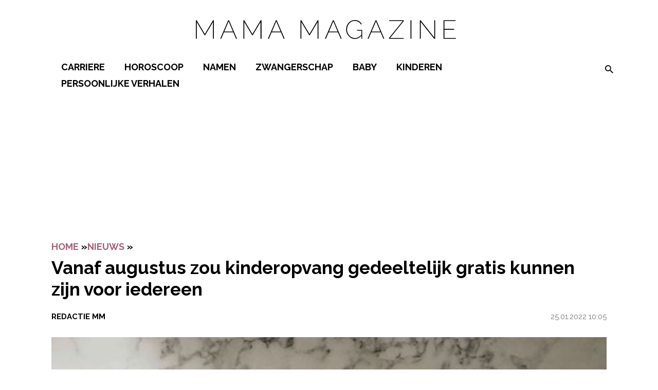

--- FILE ---
content_type: text/html; charset=UTF-8
request_url: https://mamamagazine.nl/vanaf-volgend-jaar-zou-kinderopvang-gedeeltelijk-gratis-kunnen-zijn-voor-iedereen/
body_size: 22024
content:
<!doctype html>
<html lang="nl-NL">
<head>
    <meta charset="UTF-8">
    <meta name="viewport" content="width=device-width, initial-scale=1">

    <link rel="apple-touch-icon" sizes="180x180" href="/apple-touch-icon.png">
    <link rel="icon" type="image/png" sizes="32x32" href="/favicon-32x32.png">
    <link rel="icon" type="image/png" sizes="16x16" href="/favicon-16x16.png">
    <link rel="manifest" href="/site.webmanifest">
    <link rel="mask-icon" href="/safari-pinned-tab.svg" color="#2e3439">
    <meta name="msapplication-TileColor" content="#ffffff">
    <meta name="theme-color" content="#ffffff">

    <link rel="preconnect" href="https://fonts.googleapis.com">
    <link rel="preconnect" href="https://fonts.gstatic.com" crossorigin>
    <link href="https://fonts.googleapis.com/css2?family=Raleway:wght@400;500;700&display=swap" rel="stylesheet">
    <script type="text/javascript" src="https://mmcdn.nl/tags/mamamagazine.nl/pagina.js"></script>

    <style>/**
 * Import the base
 */
/**
 * The base file that should be imported by every file.
 * There should be no CSS generation in this or from imported scss files at all!
 */
/**
 * Library
 */
/**
 * Variables and functions
 */
@font-face {
  font-family: "Raleway-fallback";
  size-adjust: 104.10000000000005%;
  ascent-override: 82%;
  src: local("Arial"); }

.clearfix::after {
  clear: both;
  content: "";
  display: block; }

.btn,
input.btn,
a.btn,
a.btn:visited,
.button,
.btn:visited,
a.btn:visited,
.button:visited {
  display: inline-block;
  text-decoration: none !important;
  color: var(--white) !important;
  padding: .25em .75em;
  text-transform: uppercase;
  border: none;
  font-weight: bold;
  cursor: pointer;
  background: var(--black);
  font-size: 14px;
  text-align: center;
  transition: background-color 0.14s ease-in-out, color 0.14s ease-in-out; }
  @media (min-width: 981px) {
    .btn,
    input.btn,
    a.btn,
    a.btn:visited,
    .button,
    .btn:visited,
    a.btn:visited,
    .button:visited {
      font-size: 18px;
      padding: .25em 1.5em; } }
  .btn:hover,
  a.btn:hover:visited,
  .button:hover, .btn:focus,
  a.btn:focus:visited,
  .button:focus,
  .btn:visited:hover,
  .button:visited:hover,
  .btn:visited:focus,
  .button:visited:focus {
    text-decoration: none;
    outline: none; }
  .btn:active,
  a.btn:active:visited,
  .button:active,
  .btn:visited:active,
  .button:visited:active {
    top: 1px; }

/**
 * Normalize the website for browsers
 */
/*! normalize.css v8.0.0 | MIT License | github.com/necolas/normalize.css */
/* Document
	 ========================================================================== */
/**
 * 1. Correct the line height in all browsers.
 * 2. Prevent adjustments of font size after orientation changes in iOS.
 */
html {
  line-height: 1.15;
  /* 1 */
  -webkit-text-size-adjust: 100%;
  /* 2 */ }

/* Sections
	 ========================================================================== */
/**
 * Remove the margin in all browsers.
 */
body {
  margin: 0; }

/**
 * Correct the font size and margin on `h1` elements within `section` and
 * `article` contexts in Chrome, Firefox, and Safari.
 */
h1 {
  font-size: 2em;
  margin: 0.67em 0; }

/* Grouping content
	 ========================================================================== */
/**
 * 1. Add the correct box sizing in Firefox.
 * 2. Show the overflow in Edge.
 */
hr {
  box-sizing: content-box;
  /* 1 */
  height: 0;
  /* 1 */
  overflow: visible;
  /* 2 */ }

/**
 * 1. Correct the inheritance and scaling of font size in all browsers.
 * 2. Correct the odd `em` font sizing in all browsers.
 */
pre {
  font-family: monospace, monospace;
  /* 1 */
  font-size: 1em;
  /* 2 */ }

/* Text-level semantics
	 ========================================================================== */
/**
 * 1. Remove the bottom border in Chrome 57-
 * 2. Add the correct text decoration in Chrome, Edge, Opera, and Safari.
 */
abbr[title] {
  border-bottom: none;
  /* 1 */
  text-decoration: underline;
  /* 2 */
  -webkit-text-decoration: underline dotted;
          text-decoration: underline dotted;
  /* 2 */ }

/**
 * Add the correct font weight in Chrome, Edge, and Safari.
 */
b,
strong {
  font-weight: bold; }

/**
 * 1. Correct the inheritance and scaling of font size in all browsers.
 * 2. Correct the odd `em` font sizing in all browsers.
 */
code,
kbd,
samp {
  font-family: monospace, monospace;
  /* 1 */
  font-size: 1em;
  /* 2 */ }

/**
 * Add the correct font size in all browsers.
 */
small {
  font-size: 80%; }

/**
 * Prevent `sub` and `sup` elements from affecting the line height in
 * all browsers.
 */
sub,
sup {
  font-size: 75%;
  line-height: 0;
  position: relative;
  vertical-align: baseline; }

sub {
  bottom: -0.25em; }

sup {
  top: -0.5em; }

/* Forms
	 ========================================================================== */
/**
 * 1. Change the font styles in all browsers.
 * 2. Remove the margin in Firefox and Safari.
 */
button,
input,
optgroup,
select,
textarea {
  font-family: inherit;
  /* 1 */
  font-size: 100%;
  /* 1 */
  line-height: 1.15;
  /* 1 */
  margin: 0;
  /* 2 */ }

/**
 * Show the overflow in Edge.
 */
input {
  /* 1 */
  overflow: visible; }

/**
 * Remove the inheritance of text transform in Edge and Firefox.
 * 1. Remove the inheritance of text transform in Firefox.
 */
button,
select {
  /* 1 */
  text-transform: none; }

/**
 * Correct the inability to style clickable types in iOS and Safari.
 */
button,
[type="button"],
[type="reset"],
[type="submit"] {
  -webkit-appearance: button; }

/**
 * Remove the inner border and padding in Firefox.
 */
button::-moz-focus-inner,
[type="button"]::-moz-focus-inner,
[type="reset"]::-moz-focus-inner,
[type="submit"]::-moz-focus-inner {
  border-style: none;
  padding: 0; }

/**
 * Restore the focus styles unset by the previous rule.
 */
button:-moz-focusring,
[type="button"]:-moz-focusring,
[type="reset"]:-moz-focusring,
[type="submit"]:-moz-focusring {
  outline: 1px dotted ButtonText; }

/**
 * Correct the padding in Firefox.
 */
fieldset {
  padding: 0.35em 0.75em 0.625em; }

/**
 * 1. Correct the text wrapping in Edge.
 * 2. Remove the padding so developers are not caught out when they zero out
 *		`fieldset` elements in all browsers.
 */
legend {
  box-sizing: border-box;
  /* 1 */
  display: table;
  /* 1 */
  max-width: 100%;
  /* 1 */
  padding: 0;
  /* 2 */
  white-space: normal;
  /* 1 */ }

/**
 * Add the correct vertical alignment in Chrome, Firefox, and Opera.
 */
progress {
  vertical-align: baseline; }

/**
 * Correct the cursor style of increment and decrement buttons in Chrome.
 */
[type="number"]::-webkit-inner-spin-button,
[type="number"]::-webkit-outer-spin-button {
  height: auto; }

/**
 * 1. Correct the odd appearance in Chrome and Safari.
 * 2. Correct the outline style in Safari.
 */
[type="search"] {
  -webkit-appearance: textfield;
  /* 1 */
  outline-offset: -2px;
  /* 2 */ }

/**
 * Remove the inner padding in Chrome and Safari on macOS.
 */
[type="search"]::-webkit-search-decoration {
  -webkit-appearance: none; }

/**
 * 1. Correct the inability to style clickable types in iOS and Safari.
 * 2. Change font properties to `inherit` in Safari.
 */
::-webkit-file-upload-button {
  -webkit-appearance: button;
  /* 1 */
  font: inherit;
  /* 2 */ }

/* Interactive
	 ========================================================================== */
/*
 * Add the correct display in all browsers.
 */
summary {
  display: list-item; }

* {
  box-sizing: border-box; }

.text-center {
  text-align: center; }

img {
  max-width: 100%;
  height: auto; }

.video-container {
  position: relative;
  padding-bottom: 56.25%;
  padding-top: 30px;
  height: 0;
  overflow: hidden;
  margin: 0 auto; }
  .video-container iframe, .video-container object, .video-container embed {
    position: absolute;
    top: 0;
    left: 0;
    width: 100%;
    height: 100%; }

.gform_wrapper + .video-container {
  padding: 0; }

/**
 * Layout
 */
:root {
  --main-color: #d67b9e;
  --main-color-darken: #65203a;
  --accent-color: #a6607b;
  --accent-color-darken: #874c63;
  --btn-color: #000;
  --validation-color: red;
  --white: #fff;
  --light-gray: #eee;
  --gray: #757575;
  --dark-gray: #393d40;
  --background-color: #fff;
  --black: #000;
  --text-color: #000;
  --light-text-color: #020202; }

body {
  font: normal 16px/1.3 "Raleway", "Raleway-fallback", sans-serif;
  color: var(--text-color);
  background: var(--background-color);
  -webkit-font-smoothing: antialiased;
  -moz-osx-font-smoothing: grayscale; }
  @media (min-width: 768px) {
    body {
      font: normal 18px/1.3 "Raleway", "Raleway-fallback", sans-serif; } }

h1, h2, h3, h4, .h1, .h2, .h3, .h4 {
  font: bold 30px/1 "Raleway", "Raleway-fallback", sans-serif;
  text-transform: uppercase;
  color: var(--text-color); }

h4, .h4 {
  font-size: 18px; }

h3, .h3 {
  font-size: 21.6px; }

h2, .h2 {
  font-size: 21.6px;
  font-weight: 600; }

h1, .h1 {
  font-size: 24px !important;
  font-weight: 600 !important;
  text-transform: none; }
  @media (min-width: 768px) {
    h1, .h1 {
      font-size: 35px !important;
      font-weight: 600 !important; } }

small, .font_small {
  font-size: 15px; }

ul {
  padding: 0 0 1.75em 1.25em; }

p {
  margin: .75em 0; }
  @media (min-width: 981px) {
    p {
      margin: 1em 0; } }

.has-large-font-size {
  word-break: break-all; }
  @media (max-width: 767px) {
    .has-large-font-size {
      font-size: 20px !important; } }

a,
a:visited,
a:focus,
a:active {
  color: var(--accent-color);
  text-decoration: none;
  outline: 0; }

a:focus-visible, a.focus-visible {
  outline: 2px solid var(--black);
  outline-offset: 3px;
  border-radius: 1px; }

a:hover {
  text-decoration: underline; }

#hamburger-menu-button {
  position: absolute;
  left: 0;
  top: -2.2em;
  z-index: 9; }
  @media (min-width: 981px) {
    #hamburger-menu-button {
      top: .4em; } }
  #hamburger-menu-button .menu-icon {
    height: 21px;
    width: 20px;
    cursor: pointer;
    background-color: transparent;
    border: 0; }
    #hamburger-menu-button .menu-icon .bar {
      width: 100%;
      height: 4px;
      background-color: var(--black);
      border-radius: 20px; }
    #hamburger-menu-button .menu-icon.open .bar-1 {
      position: absolute;
      top: 0px;
      left: 0; }
    #hamburger-menu-button .menu-icon.open .bar-2 {
      position: absolute;
      top: 8px;
      left: 0; }
    #hamburger-menu-button .menu-icon.open .bar-3 {
      position: absolute;
      top: 16px;
      left: 0; }
    #hamburger-menu-button .menu-icon.close {
      display: none; }
      #hamburger-menu-button .menu-icon.close .bar {
        background: #a6607b; }
        #hamburger-menu-button .menu-icon.close .bar-1 {
          transform: rotate(45deg);
          position: absolute;
          top: 8px;
          left: 0; }
        #hamburger-menu-button .menu-icon.close .bar-2 {
          transform: rotate(-45deg);
          position: absolute;
          top: 8px;
          left: 0; }

@media (min-width: 981px) {
  .search-form {
    display: none; }
  #search {
    display: inline-block;
    line-height: 35px;
    padding-left: .5em;
    position: relative;
    z-index: 99999999; }
    #search span {
      cursor: pointer;
      font-size: 21.6px; }
      #search span.icon-search {
        display: flex;
        padding-left: 1em;
        color: var(--black); }
    #search #search-header-close {
      position: absolute;
      background: transparent;
      border: 0;
      right: -30px;
      cursor: pointer;
      top: -20px;
      color: var(--white);
      font-size: 15px; }
    #search form input {
      flex: 2;
      height: 30px;
      width: 100%;
      border: 0;
      padding-bottom: .3em;
      border-bottom: 1px solid var(--main-color);
      font-family: "Raleway", "Raleway-fallback", sans-serif; }
      #search form input::-moz-placeholder {
        padding-left: 0; }
      #search form input::placeholder {
        padding-left: 0; }
      #search form input:focus {
        outline: 0; }
    #search #search-overlay {
      background-color: rgba(0, 0, 0, 0.6);
      bottom: 0;
      display: none;
      height: 100%;
      left: 0;
      position: fixed;
      right: 0;
      top: 0;
      width: 100%; }
    #search form {
      background-color: var(--white);
      border-radius: 5px;
      left: 50%;
      padding: 1em;
      position: absolute;
      top: 50%;
      transform: translate(-50%, -50%) scale(1.3);
      width: 500px;
      display: flex;
      flex-wrap: wrap; }
      #search form button[type="submit"] {
        flex-basis: 50px;
        font-size: 18px;
        background: transparent;
        border: 0;
        font-weight: 400;
        display: flex;
        justify-content: flex-end;
        align-items: center;
        position: relative;
        text-align: center;
        text-decoration: none;
        text-transform: lowercase;
        z-index: 1; }
        #search form button[type="submit"] span {
          color: var(--main-color) !important; }
        #search form button[type="submit"]:focus {
          outline: 0; } }

@media (max-width: 980px) {
  #search.minimal {
    display: none !important; }
  #search {
    padding: .25em;
    border-radius: 3px;
    position: absolute;
    background-color: #fff;
    border: 1px solid rgba(0, 0, 0, 0.2);
    display: block;
    line-height: 35px;
    top: 2.5em;
    width: 200px;
    right: 0;
    padding-left: .5em;
    z-index: 8; }
    #search .icon-search {
      cursor: pointer; }
    #search:focus-within {
      border: 1px solid black; }
    #search form {
      display: flex; }
      #search form input {
        flex: 2;
        height: 30px;
        width: 100%;
        border: 0;
        padding-bottom: .3em; }
        #search form input::-moz-placeholder {
          padding-left: 0; }
        #search form input::placeholder {
          padding-left: 0; }
        #search form input:focus {
          outline: 0; }
      #search form button[type="submit"] {
        flex-basis: 50px;
        font-size: 18px;
        background: transparent;
        border: 0;
        font-weight: 400;
        display: flex;
        justify-content: flex-end;
        align-items: center;
        position: relative;
        text-align: center;
        text-decoration: none;
        text-transform: lowercase;
        z-index: 1; }
        #search form button[type="submit"]:focus {
          outline: 0; } }

header .container {
  display: flex;
  flex-wrap: wrap; }

#site-header #menu-top-menu {
  border-top: 1px solid #fff;
  padding-top: 1em;
  margin-top: 2em; }
  #site-header #menu-top-menu li a {
    text-transform: none !important; }

#site-header .main-menu {
  position: relative;
  width: 100%; }

#site-header .menu-container {
  height: 0;
  width: 100%;
  transition: left .3s ease-in-out;
  z-index: 9999999999;
  min-height: 100%;
  padding-bottom: 14em;
  position: fixed;
  max-width: 300px;
  left: -100vw;
  top: 3em; }
  @media (min-width: 981px) {
    #site-header .menu-container {
      top: 2.5em;
      max-width: 345px;
      padding-bottom: 8em; } }
  #site-header .menu-container .icon-clear {
    position: absolute;
    right: 0;
    top: 0;
    color: black;
    z-index: 999;
    cursor: pointer; }
  #site-header .menu-container #search {
    top: 1em;
    margin-right: 1em;
    position: relative;
    display: none; }
  #site-header .menu-container .logo {
    padding: 0;
    top: 0;
    z-index: 999; }
  #site-header .menu-container .menu {
    display: none;
    z-index: 99;
    position: relative;
    width: 100%;
    margin: 0;
    padding: 0;
    list-style: none; }
    #site-header .menu-container .menu > li {
      border-bottom: 1px solid rgba(var(--gray), 0.25); }
    #site-header .menu-container .menu li {
      position: relative; }
      #site-header .menu-container .menu li.current-menu-ancestor > a, #site-header .menu-container .menu li.current-post-ancestor > a {
        color: var(--accent-color); }
      #site-header .menu-container .menu li.visible {
        background-color: var(--white);
        margin-left: -3em;
        padding-left: 3em; }
      #site-header .menu-container .menu li.btn {
        border-radius: 0; }
        #site-header .menu-container .menu li.btn a {
          background: var(--main-color);
          border-radius: 100px;
          color: var(--white);
          padding: 5px;
          line-height: 35px;
          display: block; }
      #site-header .menu-container .menu li a {
        line-height: 1;
        font-size: 18px;
        padding: .75em 0;
        color: var(--black);
        display: block;
        font-family: "Raleway", "Raleway-fallback", sans-serif;
        text-transform: uppercase; }
        #site-header .menu-container .menu li a:hover {
          text-decoration: none; }
        #site-header .menu-container .menu li a:focus, #site-header .menu-container .menu li a:focus-visible, #site-header .menu-container .menu li a.focus-visible {
          outline: 2px solid var(--white);
          outline-offset: 3px;
          border-radius: 1px; }
      #site-header .menu-container .menu li.current-menu-item > a, #site-header .menu-container .menu li.current-post-ancestor > a {
        color: var(--accent-color); }
      #site-header .menu-container .menu li .open-sub-menu {
        display: block;
        position: absolute;
        right: 10px;
        top: 8px;
        width: 30px;
        height: 30px;
        font-size: 21.6px;
        cursor: pointer;
        color: var(--black);
        transition: opacity .3s ease-in-out; }
        #site-header .menu-container .menu li .open-sub-menu:before {
          font-family: Icomoon;
          content: '\e900'; }
        #site-header .menu-container .menu li .open-sub-menu:focus {
          background: none;
          outline: none; }
      #site-header .menu-container .menu li .sub-menu {
        margin: 0;
        padding: 0;
        max-height: 0;
        overflow: hidden !important;
        display: none;
        transition: all .5s ease-in-out; }
        #site-header .menu-container .menu li .sub-menu li {
          background: rgba(var(--white), 0.2);
          position: relative; }
          #site-header .menu-container .menu li .sub-menu li:last-child {
            padding-bottom: 1em; }
            #site-header .menu-container .menu li .sub-menu li:last-child.btn {
              border-radius: 0; }
          #site-header .menu-container .menu li .sub-menu li.current-menu-item a, #site-header .menu-container .menu li .sub-menu li.current-post-ancestor a {
            color: var(--accent-color); }
        #site-header .menu-container .menu li .sub-menu a {
          text-transform: none;
          display: block;
          padding: .5em 0; }
    #site-header .menu-container .menu .visible > .open-sub-menu:before {
      content: '\e901'; }
    #site-header .menu-container .menu .visible > .sub-menu-wrap > .sub-menu, #site-header .menu-container .menu .visible > .sub-menu {
      display: block !important;
      max-height: 90000px !important; }
  #site-header .menu-container:after {
    content: '';
    background: var(--light-gray);
    position: fixed;
    z-index: 1;
    width: 100%;
    max-width: 300px;
    transition: left .3s ease-in-out;
    height: 100%;
    top: 0;
    left: -100vw; }

#site-header.is-menu-on .menu {
  display: block; }

#site-header.is-menu-on #search {
  display: block; }

#site-header.is-menu-on .container {
  position: static; }

#site-header.is-menu-on .top-header .container {
  padding: 0; }

#site-header.is-menu-on .menu-container {
  left: 0;
  padding-left: 2.5%;
  height: 100%; }
  #site-header.is-menu-on .menu-container:after {
    left: 0;
    box-shadow: 1px 2px 20px rgba(0, 0, 0, 0.5);
    padding-left: 2.5%; }

.logo {
  z-index: 8;
  padding: .25em 0 .5em;
  flex-basis: 94px; }
  @media (min-width: 981px) {
    .logo {
      flex-basis: 600px; }
      .logo svg {
        position: relative;
        top: 3px;
        max-width: 100%;
        height: auto; } }

.top-header {
  background-color: var(--main-color);
  position: fixed;
  top: 0;
  left: 0;
  z-index: 9;
  width: 100%; }
  @media (max-width: 980px) {
    .top-header.hide-mobile-bar {
      display: none; } }
  @media (min-width: 981px) {
    .top-header.hide-desktop-bar {
      display: none; } }
  .top-header .container .shoutout-text {
    width: 100%;
    margin: 0;
    display: flex;
    justify-content: center;
    padding: .5em 0;
    font-weight: bold;
    color: var(--black);
    font-family: "Raleway", "Raleway-fallback", sans-serif;
    font-size: 12.5px; }
    @media (min-width: 981px) {
      .top-header .container .shoutout-text {
        font-size: 14px; } }
    .top-header .container .shoutout-text img {
      width: 90px;
      margin-bottom: -1.1em;
      margin-right: 2em; }
      @media (max-width: 980px) {
        .top-header .container .shoutout-text img {
          display: none; } }
    .top-header .container .shoutout-text .btn {
      margin-left: 1.5em; }
    .top-header .container .shoutout-text p {
      margin: 0; }
    .top-header .container .shoutout-text a {
      color: inherit;
      text-decoration: underline; }

#contrast-toggle {
  background: transparent;
  padding: 0;
  border: 0;
  cursor: pointer; }
  #contrast-toggle[aria-pressed="true"] {
    transform: rotate(180deg); }

.socials {
  display: flex;
  flex-wrap: wrap;
  gap: 1.25em; }
  .socials a {
    font-size: 20px !important;
    color: var(--black) !important; }
    .socials a:hover {
      text-decoration: none; }

.container {
  width: 95%;
  max-width: 1080px;
  margin: 0 auto; }

.flex-container {
  width: 95%;
  max-width: 1080px;
  margin: 0 auto;
  display: flex;
  flex-wrap: wrap; }

.flex-container .content, .flex-container main {
  flex: 3; }

.flex-container .sidebar, .flex-container aside {
  flex: 1;
  padding-left: 2em; }

.section {
  padding: 50px 0; }

.no-padding {
  padding: 0; }

.no-padding-top {
  padding-top: 0; }

.no-padding-bottom {
  padding-bottom: 0; }

@media (max-width: 767px) {
  .page-template-default iframe {
    width: 100% !important; } }

.page-template-default .container.title {
  display: flex;
  align-items: center;
  gap: 1em;
  margin-bottom: 1em; }
  .page-template-default .container.title h1 {
    font-weight: bold;
    margin: 0;
    text-align: center; }
  .page-template-default .container.title > span {
    flex: 1;
    height: 1px;
    background-color: var(--black);
    width: 100%; }

section:not(#section-form) .container.white {
  background: var(--white); }

section:not(#section-form) .container.dark {
  background: var(--main-color); }

section:not(#section-form) .container.light {
  background: var(--accent-color); }

#section-footer {
  color: var(--white);
  position: relative;
  margin-top: 2em; }
  @media (max-width: 980px) {
    #section-footer {
      margin-top: 0;
      padding-top: 2em; }
      #section-footer:after {
        content: '';
        position: absolute;
        width: 100%;
        height: 2em;
        background: var(--black);
        top: 0;
        left: 0; } }
  #section-footer figure {
    padding: 0;
    max-width: 300px;
    margin: auto; }
  #section-footer .back-to-top {
    position: absolute;
    top: -20px;
    left: 0;
    z-index: 3;
    right: 0;
    font-size: 21.6px;
    margin: auto;
    color: var(--black);
    background-color: var(--white);
    border-radius: 50%;
    border: 2px solid var(--black);
    width: 40px !important;
    height: 40px !important; }
    #section-footer .back-to-top:hover {
      text-decoration: none; }
    #section-footer .back-to-top .icon-chevron-up {
      position: absolute;
      top: 50%;
      left: 50%;
      width: auto;
      transform: translate(-50%, -50%); }
  #section-footer .socials {
    justify-content: center;
    margin-bottom: 1.5em; }
  @media (min-width: 981px) {
    #section-footer > .flex-container {
      border-top: 2em solid var(--black); } }
  @media (max-width: 980px) {
    #section-footer > .flex-container {
      width: 100%; } }
  @media (max-width: 767px) {
    #section-footer > .flex-container {
      flex-direction: column; } }
  #section-footer > .flex-container a:not(.btn) {
    color: var(--black);
    font-size: 15px;
    padding: .25em;
    cursor: pointer; }
  #section-footer > .flex-container #menu-social-media {
    gap: 1em;
    margin-top: 0;
    padding-bottom: .5em; }
    #section-footer > .flex-container #menu-social-media a {
      display: block;
      font-size: 21.6px; }
      @media (min-width: 981px) {
        #section-footer > .flex-container #menu-social-media a {
          font-size: 25.92px; } }
  #section-footer > .flex-container .gform_wrapper .gfield_validation_message, #section-footer > .flex-container .gform_wrapper .validation_message, #section-footer > .flex-container .gform_wrapper .gform_validation_errors {
    border: none;
    padding: 0;
    background-color: transparent;
    box-shadow: none;
    font-size: 12px; }
  #section-footer > .flex-container .gform_wrapper .gform_validation_errors h2 {
    padding-left: 3em;
    font-size: 12px; }
    #section-footer > .flex-container .gform_wrapper .gform_validation_errors h2 span {
      left: 0; }
  #section-footer > .flex-container .gform_wrapper .gform_ajax_spinner {
    position: absolute; }
  #section-footer > .flex-container .gform_title {
    text-align: center;
    text-transform: uppercase;
    padding-top: 1em;
    font-size: 18px; }
  #section-footer > .flex-container p {
    color: var(--black);
    font-size: 15px;
    text-align: center; }
  #section-footer > .flex-container form {
    position: relative;
    display: flex;
    padding-bottom: 1.5em; }
    #section-footer > .flex-container form input {
      border: none; }
    #section-footer > .flex-container form .gform_body {
      flex: 1; }
      #section-footer > .flex-container form .gform_body input {
        background-color: var(--light-gray);
        padding: .1em .75em;
        height: 40px; }
    #section-footer > .flex-container form .gform_footer {
      padding: 0;
      margin: 0; }
      #section-footer > .flex-container form .gform_footer input {
        margin: 0;
        height: 100%;
        padding: 0 .75em;
        line-height: .5;
        font-size: 21.6px; }
    #section-footer > .flex-container form .gfield_validation_message, #section-footer > .flex-container form .validation_message {
      position: absolute; }
  #section-footer > .flex-container .menu {
    display: flex;
    padding: 0;
    list-style: none;
    justify-content: center;
    flex-wrap: wrap; }
  #section-footer > .flex-container > div {
    flex: 1;
    display: flex;
    flex-direction: column;
    justify-content: center;
    padding: 1.5em 1.5em; }
    @media (min-width: 768px) {
      #section-footer > .flex-container > div {
        border-right: 1px solid var(--black); } }
    @media (max-width: 767px) {
      #section-footer > .flex-container > div {
        border-bottom: 1px solid var(--black); } }
    #section-footer > .flex-container > div.widget-3 {
      border-right: none; }
      #section-footer > .flex-container > div.widget-3 p {
        text-align: left;
        margin-top: 0; }
    #section-footer > .flex-container > div.widget-2 {
      display: flex;
      flex-direction: column;
      align-items: center;
      flex: 1; }
      #section-footer > .flex-container > div.widget-2 .widget {
        width: 100%; }
      @media (min-width: 981px) {
        #section-footer > .flex-container > div.widget-2 {
          flex: .6; } }
      #section-footer > .flex-container > div.widget-2:before {
        content: '\e90a';
        width: 4.75em;
        display: flex;
        font-size: 18px;
        align-content: center;
        justify-content: center;
        text-align: center;
        color: var(--black);
        height: 3em;
        border: 1px solid var(--black);
        font-family: Icomoon;
        padding: 1.75em 0 0 0;
        border-radius: 50%; }
  #section-footer > .container {
    background: var(--black);
    display: flex;
    justify-content: center;
    flex-direction: column;
    padding: 1em 0;
    text-align: center; }
    @media (max-width: 980px) {
      #section-footer > .container {
        width: 100%; } }
    #section-footer > .container ul {
      list-style: none;
      display: flex;
      flex-wrap: wrap;
      align-items: center;
      justify-content: center;
      padding: 0;
      margin: 0; }
      #section-footer > .container ul li {
        padding: 0 0 .25em;
        border: none; }
        #section-footer > .container ul li:first-child a {
          border: none; }
        #section-footer > .container ul li a {
          color: var(--white) !important;
          font-size: 12.5px;
          text-transform: none;
          line-height: 1.2;
          padding: 0 .75em;
          font-weight: normal;
          display: block;
          border-left: 1px solid var(--white); }
    #section-footer > .container p {
      margin: 0;
      font-size: 12.5px;
      font-weight: normal;
      margin-top: .25em; }
  #section-footer .bottom-footer a:hover {
    text-decoration: underline; }

#popup-magazine {
  position: fixed;
  top: 0;
  left: 0;
  width: 100%;
  display: flex;
  height: 100%;
  max-height: 100%;
  z-index: 10;
  background: rgba(0, 0, 0, 0.8); }
  #popup-magazine iframe {
    position: relative;
    margin: auto;
    width: 95%;
    height: 100%;
    display: block; }
    @media (min-width: 981px) {
      #popup-magazine iframe {
        width: 60%;
        height: 90%; } }

::-moz-selection {
  background: #d67b9e; }

::selection {
  background: #d67b9e; }

ul {
  padding: 0 0 1.75em 1.25em; }

body >   a:not([class]),
body >   a:visited:not([class]),
body >   a:focus:not([class]),
body >   a:active:not([class]) {
  background-color: transparent;
  display: inline-block;
  outline: 0;
  text-decoration: none;
  transition-duration: 0.3s;
  line-height: 1.5; }
  body >   a:not([class]):hover,
  body >   a:visited:not([class]):hover,
  body >   a:focus:not([class]):hover,
  body >   a:active:not([class]):hover {
    -webkit-text-decoration: underlin;
            text-decoration: underlin; }
  body >   a:not([class]):focus-visible, body >   a:not([class]).focus-visible,
  body >   a:visited:not([class]):focus-visible,
  body >   a:visited:not([class]).focus-visible,
  body >   a:focus:not([class]):focus-visible,
  body >   a:focus:not([class]).focus-visible,
  body >   a:active:not([class]):focus-visible,
  body >   a:active:not([class]).focus-visible {
    outline: 2px solid var(--black);
    outline-offset: 3px;
    border-radius: 1px; }

body .section-content iframe {
  max-width: 650px;
  width: 100%; }

.protected-form {
  max-width: 500px;
  margin: 0 auto;
  display: block;
  padding: 150px 0; }

@media (min-width: 981px) {
  .mobile-only {
    clip: rect(0 0 0 0);
    -webkit-clip-path: inset(50%);
            clip-path: inset(50%);
    height: 1px;
    overflow: hidden;
    position: absolute;
    white-space: nowrap;
    width: 1px; } }

@media (max-width: 980px) {
  .desktop-only {
    clip: rect(0 0 0 0);
    -webkit-clip-path: inset(50%);
            clip-path: inset(50%);
    height: 1px;
    overflow: hidden;
    position: absolute;
    white-space: nowrap;
    width: 1px; } }

.gform_confirmation_message {
  color: var(--black);
  text-align: center;
  padding: .5em 0; }

@media (min-width: 981px) {
  article h2, article h3 {
    padding-bottom: 0.5em !important; }
    article h2 a, article h3 a {
      padding: 0 0.5em 0.5em !important;
      display: block; } }

@media (min-width: 981px) {
  img.alignright {
    float: right;
    padding-left: 1em; }
  img.alignleft {
    float: right;
    padding-right: 1em; }
  img.aligncenter {
    display: block;
    margin: 0 auto; } }

a.overlay {
  position: absolute;
  top: 0;
  bottom: 0;
  left: 0;
  right: 0;
  z-index: 1; }

a.overlay-link:after, a.link-overlay:after {
  content: '';
  position: absolute;
  top: 0;
  bottom: 0;
  left: 0;
  right: 0;
  z-index: 1; }

body.is-menu-on {
  overflow: hidden; }
  body.is-menu-on #site-header span.background {
    content: '';
    background: rgba(0, 0, 0, 0.7);
    width: 100%;
    position: fixed;
    height: 100%;
    z-index: 999999999;
    top: 0;
    left: 0; }
  body.is-menu-on #site-header .menu-container {
    overflow: scroll; }

[class^="icon-"], [class*=" icon-"],
[class^="icon-"]:before, [class*=" icon-"]:before {
  display: block;
  width: 1em; }

.screen-reader-text {
  clip: rect(0 0 0 0);
  -webkit-clip-path: inset(50%);
          clip-path: inset(50%);
  height: 1px;
  overflow: hidden;
  position: absolute;
  white-space: nowrap;
  width: 1px; }
  .screen-reader-text:focus-visible, .screen-reader-text.focus-visible {
    background-color: var(--main-color);
    clip: auto !important;
    -webkit-clip-path: none;
            clip-path: none;
    color: var(--white);
    display: block;
    font-size: 1em;
    height: auto;
    left: 5px;
    line-height: normal;
    padding: 15px 23px 14px;
    text-decoration: none;
    top: 5px;
    width: auto;
    z-index: 100000;
    /* Above WP toolbar. */ }

.visually-hidden {
  clip: rect(0 0 0 0);
  -webkit-clip-path: inset(50%);
          clip-path: inset(50%);
  height: 1px;
  overflow: hidden;
  position: absolute;
  white-space: nowrap;
  width: 1px; }

ul {
  padding: 0 0 1.75em 1.25em; }

body >   a:not([class]),
body >   a:visited:not([class]),
body >   a:focus:not([class]),
body >   a:active:not([class]) {
  background-color: transparent;
  display: inline-block;
  outline: 0;
  text-decoration: none;
  transition-duration: 0.3s;
  line-height: 1.5; }
  body >   a:not([class]):hover,
  body >   a:visited:not([class]):hover,
  body >   a:focus:not([class]):hover,
  body >   a:active:not([class]):hover {
    text-decoration: underline; }
  body >   a:not([class]):focus-visible, body >   a:not([class]).focus-visible,
  body >   a:visited:not([class]):focus-visible,
  body >   a:visited:not([class]).focus-visible,
  body >   a:focus:not([class]):focus-visible,
  body >   a:focus:not([class]).focus-visible,
  body >   a:active:not([class]):focus-visible,
  body >   a:active:not([class]).focus-visible {
    outline: 2px solid var(--black);
    outline-offset: 3px;
    border-radius: 1px; }

.protected-form {
  max-width: 500px;
  margin: 0 auto;
  display: block;
  padding: 150px 0; }

@media (min-width: 981px) {
  img.alignright {
    float: right;
    padding-left: 1em; }
  img.alignleft {
    float: right;
    padding-right: 1em; }
  img.aligncenter {
    display: block;
    margin: 0 auto; } }

a.overlay {
  position: absolute;
  top: 0;
  bottom: 0;
  left: 0;
  right: 0;
  z-index: 1; }

a.overlay-link:after {
  content: '';
  position: absolute;
  top: 0;
  bottom: 0;
  left: 0;
  right: 0;
  z-index: 1; }

[class^="icon-"], [class*=" icon-"],
[class^="icon-"]:before, [class*=" icon-"]:before {
  display: block;
  width: 1em; }

#section-breadcrumbs ol {
  margin: 0;
  padding: 0;
  list-style: none; }
  #section-breadcrumbs ol li {
    display: inline-block;
    margin-right: 5px; }
    #section-breadcrumbs ol li a {
      color: var(--main-color);
      text-decoration: none; }
      #section-breadcrumbs ol li a:hover {
        text-decoration: underline; }

.billboardskin-desktop {
  display: none;
  padding: 30px 0 0 0; }
  @media (min-width: 981px) {
    .billboardskin-desktop {
      display: block;
      grid-column: span 3; } }

.billboardskin-mobile {
  padding: 15px 0 0 0; }
  @media (min-width: 981px) {
    .billboardskin-mobile {
      display: none; } }

.pgAdWrapper {
  grid-column: span 3; }

/*# sourceMappingURL=website.css.map */
</style><style>/**
 * The base file that should be imported by every file.
 * There should be no CSS generation in this or from imported scss files at all!
 */
/**
 * Library
 */
/**
 * Variables and functions
 */
@font-face {
  font-family: "Raleway-fallback";
  size-adjust: 104.10000000000005%;
  ascent-override: 82%;
  src: local("Arial"); }

#section-breadcrumbs {
  padding: 1.5em 0;
  padding-bottom: 0; }
  #section-breadcrumbs nav.breadcrumb {
    display: flex;
    align-items: center;
    text-transform: uppercase;
    font-weight: bold; }
    #section-breadcrumbs nav.breadcrumb > ol {
      display: flex;
      align-items: center;
      flex-wrap: wrap; }
      #section-breadcrumbs nav.breadcrumb > ol .icon-chevron-left:nth-last-child(2) {
        display: none; }
    #section-breadcrumbs nav.breadcrumb a {
      color: var(--accent-color); }
    #section-breadcrumbs nav.breadcrumb .icon-chevron-left {
      padding-right: 1.25em;
      height: 21px; }
      @media (min-width: 981px) {
        #section-breadcrumbs nav.breadcrumb .icon-chevron-left {
          height: 20px; } }
    #section-breadcrumbs nav.breadcrumb .breadcrumb_last {
      clip: rect(0 0 0 0);
      -webkit-clip-path: inset(50%);
              clip-path: inset(50%);
      height: 1px;
      overflow: hidden;
      position: absolute;
      white-space: nowrap;
      width: 1px; }

/*# sourceMappingURL=breadcrumbs.css.map */
</style><style>/**
 * The base file that should be imported by every file.
 * There should be no CSS generation in this or from imported scss files at all!
 */
/**
 * Library
 */
/**
 * Variables and functions
 */
@font-face {
  font-family: "Raleway-fallback";
  size-adjust: 104.10000000000005%;
  ascent-override: 82%;
  src: local("Arial"); }

.social-sharing .container {
  display: flex;
  flex-wrap: wrap;
  gap: 2em;
  padding: 1em 0 3em; }
  @media (min-width: 981px) {
    .social-sharing .container {
      padding: 2em 0 4em; } }
  @media (max-width: 980px) {
    .social-sharing .container {
      justify-content: space-between;
      max-width: 300px; } }

.social-sharing .icon {
  width: 42px;
  height: 42px;
  background: var(--black);
  font-size: 21.6px;
  display: flex;
  justify-content: center;
  align-items: center;
  color: #fff;
  border-radius: 50%; }

.social-sharing a {
  line-height: 1;
  display: flex;
  gap: 1em;
  color: rgba(0, 0, 0, 0.6);
  align-items: center;
  font-size: 15px;
  text-decoration: none; }
  .social-sharing a:last-child {
    margin-right: 0; }
  .social-sharing a span {
    position: relative;
    left: 2px;
    top: 2px; }
  @media (max-width: 980px) {
    .social-sharing a .text {
      display: none; } }

/*# sourceMappingURL=sharing.css.map */
</style><style>/**
 * The base file that should be imported by every file.
 * There should be no CSS generation in this or from imported scss files at all!
 */
/**
 * Library
 */
/**
 * Variables and functions
 */
@font-face {
  font-family: "Raleway-fallback";
  size-adjust: 104.10000000000005%;
  ascent-override: 82%;
  src: local("Arial"); }

.tns-outer {
  position: relative; }
  .tns-outer .tns-controls {
    display: flex;
    justify-content: space-between;
    position: absolute;
    top: 50%;
    transform: translateY(-50%);
    width: 100%;
    pointer-events: none;
    z-index: 1; }
    @media (max-width: 980px) {
      .tns-outer .tns-controls {
        display: none; } }
    .tns-outer .tns-controls:focus {
      outline: 0; }
    .tns-outer .tns-controls:focus-visible, .tns-outer .tns-controls.focus-visible {
      outline: 2px solid var(--main-color);
      outline-offset: 3px;
      border-radius: 1px; }
    .tns-outer .tns-controls button {
      position: relative;
      font-size: 30px;
      color: var(--black);
      pointer-events: auto;
      transition: all .3s ease-in-out;
      z-index: 99;
      line-height: 1;
      background: transparent;
      padding: 0;
      border: 0;
      width: 50px;
      height: 100px; }
      .tns-outer .tns-controls button [class^="icon-"], .tns-outer .tns-controls button [class*=" icon-"],
      .tns-outer .tns-controls button [class^="icon-"]:before, .tns-outer .tns-controls button [class*=" icon-"]:before {
        width: auto; }
      .tns-outer .tns-controls button:disabled {
        color: var(--gray) !important; }
    .tns-outer .tns-controls [data-controls="next"] {
      right: -2em;
      margin-right: 0; }
    .tns-outer .tns-controls [data-controls="prev"] {
      left: -2em;
      margin-left: 0; }

#section-breadcrumbs {
  padding-bottom: .5em; }
  #section-breadcrumbs ol .icon-chevron-left:nth-last-child(2) {
    display: none; }

.section-content .banner-target-rx > div {
  min-width: 320px; }

.section-content h1 {
  margin-top: 0;
  font-weight: 500;
  font-size: 31.104px; }
  @media (min-width: 981px) {
    .section-content h1 {
      line-height: 1.2;
      font-size: 44.78976px; } }

.section-content img.thumbnail {
  width: 100%;
  aspect-ratio: 16/9;
  -o-object-fit: cover;
     object-fit: cover; }

.section-content span.thumbnail img {
  -o-object-fit: cover;
     object-fit: cover; }

.section-content h2 {
  margin-top: 1em; }
  @media (min-width: 981px) {
    .section-content h2 {
      margin-top: 2em; } }

.section-content h3 {
  margin-top: 1em; }
  @media (min-width: 981px) {
    .section-content h3 {
      margin-top: 2em; } }

.section-content .post-views {
  clip: rect(0 0 0 0);
  -webkit-clip-path: inset(50%);
          clip-path: inset(50%);
  height: 1px;
  overflow: hidden;
  position: absolute;
  white-space: nowrap;
  width: 1px; }

.section-content blockquote {
  margin: 1em 0;
  border: 0;
  font-weight: 600;
  text-align: center;
  font-style: italic;
  font-size: 25.92px; }
  @media (min-width: 981px) {
    .section-content blockquote {
      font-size: 37.3248px;
      margin: 1em 1em 1em .5em; } }

.section-content .meta {
  color: var(--gray);
  font-size: 15px;
  font-weight: 400;
  padding-bottom: 1em; }
  @media (min-width: 981px) {
    .section-content .meta {
      text-align: right; } }

.section-content .related {
  background-color: var(--light-gray);
  gap: .5em;
  padding: 1em;
  display: grid; }
  .section-content .related a {
    color: var(--black); }
  .section-content .related h2, .section-content .related h3 {
    margin: 0;
    font-weight: 600 !important;
    text-transform: uppercase; }
    @media (max-width: 980px) {
      .section-content .related h2, .section-content .related h3 {
        padding-top: .3em;
        padding-bottom: .2em; } }
  .section-content .related .category {
    background-color: var(--black);
    font-size: 12.5px;
    letter-spacing: .2px;
    text-transform: uppercase;
    width: -moz-fit-content;
    width: fit-content;
    padding: .25em .5em .3em;
    margin-right: 5px; }
    @media (min-width: 768px) {
      .section-content .related .category {
        font-size: 15px; } }
    .section-content .related .category a {
      color: var(--white); }
  .section-content .related h3 {
    font-size: 21.6px;
    margin-top: .25em;
    font-weight: normal;
    padding-bottom: 0 !important; }
  .section-content .related article {
    padding: 1em;
    display: block !important;
    background-color: var(--white); }

.section-content .author {
  font-weight: bold;
  font-size: 15px;
  text-transform: uppercase; }
  .section-content .author a {
    color: var(--black); }
  @media (min-width: 981px) {
    .section-content .author {
      padding-bottom: 2em; } }

.section-content .summary {
  line-height: 1.2;
  padding: 1em 0 .5em;
  font-weight: bold; }
  .section-content .summary h4 {
    line-height: 1.2; }
    @media (min-width: 981px) {
      .section-content .summary h4 {
        font-size: 25.92px; } }
  @media (min-width: 981px) {
    .section-content .summary {
      font-size: 25.92px; } }

.section-content .flex-container {
  gap: .25em 2.5em; }
  @media (max-width: 767px) {
    .section-content .flex-container {
      flex-direction: column; } }
  .section-content .flex-container > div {
    flex: 1; }
    @media (max-width: 767px) {
      .section-content .flex-container > div {
        width: 100%; } }
  .section-content .flex-container .ad, .section-content .flex-container .social-sharing {
    order: 3; }
    @media (min-width: 768px) {
      .section-content .flex-container .ad, .section-content .flex-container .social-sharing {
        order: 0;
        float: left;
        position: sticky;
        top: 5em;
        left: 0;
        height: 100%; } }
  .section-content .flex-container .ad {
    justify-content: flex-end; }
    @media (min-width: 768px) {
      .section-content .flex-container .ad {
        display: flex;
        width: 300px;
        min-height: 600px; } }
  .section-content .flex-container .caption {
    font-size: 15px; }
  .section-content .flex-container .tags {
    border-top: 1px solid var(--black);
    border-bottom: 1px solid var(--black);
    padding: .75em 0;
    margin: 2em 0;
    display: flex;
    flex-wrap: wrap;
    gap: .25em 1em; }
    .section-content .flex-container .tags a {
      color: var(--black); }
  @media (min-width: 981px) {
    .section-content .flex-container .content {
      flex: 3.5; } }
  @media (max-width: 980px) {
    .section-content .flex-container .content {
      width: 100%; } }

.section-most-viewed {
  padding-top: 0; }
  .section-most-viewed .container {
    width: 95% !important; }

#section-pre-content .container {
  display: flex;
  align-items: center;
  gap: 1em; }
  #section-pre-content .container > span {
    font-weight: 600;
    margin: 0;
    text-align: center;
    font-size: 15px;
    color: var(--gray); }
  #section-pre-content .container > span.line {
    flex: 1;
    height: 1px;
    background-color: var(--gray);
    width: 100%; }

/*# sourceMappingURL=content.css.map */
</style><style>.lite-youtube {
  width: 100%;
  min-height: 360px; }

@media only screen and (min-width: 768px) and (max-width: 980px) {
  .lite-youtube {
    min-height: 220px; } }

@media (max-width: 767px) {
  .lite-youtube {
    min-height: 220px; } }

/*# sourceMappingURL=lite-youtube.css.map */
</style><meta name='robots' content='index, follow, max-image-preview:large, max-snippet:-1, max-video-preview:-1' />

	<!-- This site is optimized with the Yoast SEO Premium plugin v20.13 (Yoast SEO v22.7) - https://yoast.com/wordpress/plugins/seo/ -->
	<title>Vanaf augustus zou kinderopvang gedeeltelijk gratis kunnen zijn voor iedereen</title>
	<meta name="description" content="Het kabinet is er momenteel druk mee bezig: kinderopvang gratis maken in Nederland. En dat is goed nieuws voor alle ouders, toch? Want dat scheelt je zo honderden euro&#039;s per maand." />
	<link rel="canonical" href="https://www.mamamagazine.nl/vanaf-volgend-jaar-zou-kinderopvang-gedeeltelijk-gratis-kunnen-zijn-voor-iedereen/" />
	<meta property="og:locale" content="nl_NL" />
	<meta property="og:type" content="article" />
	<meta property="og:title" content="Vanaf augustus zou kinderopvang gedeeltelijk gratis kunnen zijn voor iedereen" />
	<meta property="og:description" content="Het kabinet is er momenteel druk mee bezig: kinderopvang gratis maken in Nederland. En dat is goed nieuws voor alle ouders, toch? Want dat scheelt je zo honderden euro&#039;s per maand." />
	<meta property="og:url" content="https://www.mamamagazine.nl/vanaf-volgend-jaar-zou-kinderopvang-gedeeltelijk-gratis-kunnen-zijn-voor-iedereen/" />
	<meta property="og:site_name" content="Mama Magazine" />
	<meta property="article:publisher" content="https://www.facebook.com/mamamagazinenl" />
	<meta property="article:published_time" content="2022-01-25T10:05:50+00:00" />
	<meta property="article:modified_time" content="2022-01-25T19:37:22+00:00" />
	<meta property="og:image" content="https://mamamagazine.nl/app/uploads/2021/12/Screenshot-2021-12-12-at-11.04.13.png" />
	<meta property="og:image:width" content="1010" />
	<meta property="og:image:height" content="688" />
	<meta property="og:image:type" content="image/png" />
	<meta name="author" content="Redactie MM" />
	<meta name="twitter:card" content="summary_large_image" />
	<meta name="twitter:creator" content="@mamamagazinenl" />
	<meta name="twitter:site" content="@mamamagazinenl" />
	<meta name="twitter:label1" content="Geschreven door" />
	<meta name="twitter:data1" content="Redactie MM" />
	<meta name="twitter:label2" content="Geschatte leestijd" />
	<meta name="twitter:data2" content="1 minuut" />
	<script type="application/ld+json" class="yoast-schema-graph">{"@context":"https://schema.org","@graph":[{"@type":"WebPage","@id":"https://www.mamamagazine.nl/vanaf-volgend-jaar-zou-kinderopvang-gedeeltelijk-gratis-kunnen-zijn-voor-iedereen/","url":"https://www.mamamagazine.nl/vanaf-volgend-jaar-zou-kinderopvang-gedeeltelijk-gratis-kunnen-zijn-voor-iedereen/","name":"Vanaf augustus zou kinderopvang gedeeltelijk gratis kunnen zijn voor iedereen","isPartOf":{"@id":"https://mamamagazine.nl/#website"},"primaryImageOfPage":{"@id":"https://www.mamamagazine.nl/vanaf-volgend-jaar-zou-kinderopvang-gedeeltelijk-gratis-kunnen-zijn-voor-iedereen/#primaryimage"},"image":{"@id":"https://www.mamamagazine.nl/vanaf-volgend-jaar-zou-kinderopvang-gedeeltelijk-gratis-kunnen-zijn-voor-iedereen/#primaryimage"},"thumbnailUrl":"https://mamamagazine.nl/app/uploads/2021/12/4d0a587bb3428de0d2e3d3e7d1d8e35a.jpg","datePublished":"2022-01-25T10:05:50+00:00","dateModified":"2022-01-25T19:37:22+00:00","author":{"@id":"https://mamamagazine.nl/#/schema/person/58d03606acc6af75f95cd6e2cf82e1db"},"description":"Het kabinet is er momenteel druk mee bezig: kinderopvang gratis maken in Nederland. En dat is goed nieuws voor alle ouders, toch? Want dat scheelt je zo honderden euro's per maand.","breadcrumb":{"@id":"https://www.mamamagazine.nl/vanaf-volgend-jaar-zou-kinderopvang-gedeeltelijk-gratis-kunnen-zijn-voor-iedereen/#breadcrumb"},"inLanguage":"nl-NL","potentialAction":[{"@type":"ReadAction","target":["https://www.mamamagazine.nl/vanaf-volgend-jaar-zou-kinderopvang-gedeeltelijk-gratis-kunnen-zijn-voor-iedereen/"]}]},{"@type":"ImageObject","inLanguage":"nl-NL","@id":"https://www.mamamagazine.nl/vanaf-volgend-jaar-zou-kinderopvang-gedeeltelijk-gratis-kunnen-zijn-voor-iedereen/#primaryimage","url":"https://mamamagazine.nl/app/uploads/2021/12/4d0a587bb3428de0d2e3d3e7d1d8e35a.jpg","contentUrl":"https://mamamagazine.nl/app/uploads/2021/12/4d0a587bb3428de0d2e3d3e7d1d8e35a.jpg","width":564,"height":693},{"@type":"BreadcrumbList","@id":"https://www.mamamagazine.nl/vanaf-volgend-jaar-zou-kinderopvang-gedeeltelijk-gratis-kunnen-zijn-voor-iedereen/#breadcrumb","itemListElement":[{"@type":"ListItem","position":1,"name":"Home","item":"https://mamamagazine.nl/"},{"@type":"ListItem","position":2,"name":"NIEUWS","item":"https://mamamagazine.nl/category/nieuws/"},{"@type":"ListItem","position":3,"name":"Vanaf augustus zou kinderopvang gedeeltelijk gratis kunnen zijn voor iedereen"}]},{"@type":"WebSite","@id":"https://mamamagazine.nl/#website","url":"https://mamamagazine.nl/","name":"Mama Magazine","description":"Feelgood nieuws &amp; zeldzame namen","potentialAction":[{"@type":"SearchAction","target":{"@type":"EntryPoint","urlTemplate":"https://mamamagazine.nl/?s={search_term_string}"},"query-input":"required name=search_term_string"}],"inLanguage":"nl-NL"},{"@type":"Person","@id":"https://mamamagazine.nl/#/schema/person/58d03606acc6af75f95cd6e2cf82e1db","name":"Redactie MM","image":{"@type":"ImageObject","inLanguage":"nl-NL","@id":"https://mamamagazine.nl/#/schema/person/image/","url":"https://secure.gravatar.com/avatar/0b6db7fdde4a91e8ba7646da894fef4f?s=96&d=mm&r=g","contentUrl":"https://secure.gravatar.com/avatar/0b6db7fdde4a91e8ba7646da894fef4f?s=96&d=mm&r=g","caption":"Redactie MM"},"url":"https://mamamagazine.nl/author/tessa-heinhuis/"}]}</script>
	<!-- / Yoast SEO Premium plugin. -->


<link rel='dns-prefetch' href='//ajax.googleapis.com' />
<script>
	(function (s, m, a, r, t) {
		r = s.createElement(m);
		r.async = true;
		r.src = a;
		t = s.getElementsByTagName(m)[0];
		t.parentNode.insertBefore(r, t);
	})(document, 'script', '//script.shoppingminds.com/familyblend_nl/index.js?=' + new Date().getTime());
	
    window.shmData = window.shmData || {};
	shmData.pageType = 'BLOG_DP';
	shmData.isLoggedIn = false;
	shmData.search = {
		category: 'nieuws'
	}
	
    let waitForSMart = setInterval(function() {
        if(window.jQuery && window.SMart && window.SMart.track && performance.now() > 2000) {
            clearInterval(waitForSMart);
            window.SMart.track('tag_tracker', 'search', {search: {tags: ["Kinderopvang"]}});
            if (window.SMart.trackStats) {
                window.removeEventListener('unload', window.SMart.trackStats);
            }
        }
    }, 100);

	
</script><script>
if (self.crypto && window.localStorage) {
    
    let cs_fpid = window.localStorage.getItem('cs_fpid')
    if (!cs_fpid) {
        cs_fpid = self.crypto.randomUUID();
        window.localStorage.setItem('cs_fpid', cs_fpid);
    }
 
    var _comscore = _comscore || [];
            _comscore.push({ 
                c2: "11464450",
                ns_site: "total",
                cs_fpid: cs_fpid,
                nmo_02: "0",
                nmo_10: "0"
               });
            (function() {
            var s = document.createElement("script"), el = document.getElementsByTagName("script")[0]; s.async = true;
            s.src = "https://sb.scorecardresearch.com/cs/11464450/beacon.js";
            el.parentNode.insertBefore(s, el); })();
}
</script><script async id="ebx" src="https://applets.ebxcdn.com/ebx.js"></script><script>(function(w,d,s,l,i){w[l]=w[l]||[];w[l].push({'gtm.start':new Date().getTime(),event:'gtm.js'});var f=d.getElementsByTagName(s)[0],j=d.createElement(s),dl=l!='dataLayer'?'&l='+l:'';j.async=true;j.src='https://www.googletagmanager.com/gtm.js?id='+i+dl;f.parentNode.insertBefore(j,f);})(window,document,'script','dataLayer','GTM-KVRLKFB');</script>
<link rel='stylesheet' id='wp-block-library-css' href='https://mamamagazine.nl/wp-includes/css/dist/block-library/style.min.css?ver=6.4.7' type='text/css' media='all' />
<style id='wp-block-library-theme-inline-css' type='text/css'>
.wp-block-audio figcaption{color:#555;font-size:13px;text-align:center}.is-dark-theme .wp-block-audio figcaption{color:hsla(0,0%,100%,.65)}.wp-block-audio{margin:0 0 1em}.wp-block-code{border:1px solid #ccc;border-radius:4px;font-family:Menlo,Consolas,monaco,monospace;padding:.8em 1em}.wp-block-embed figcaption{color:#555;font-size:13px;text-align:center}.is-dark-theme .wp-block-embed figcaption{color:hsla(0,0%,100%,.65)}.wp-block-embed{margin:0 0 1em}.blocks-gallery-caption{color:#555;font-size:13px;text-align:center}.is-dark-theme .blocks-gallery-caption{color:hsla(0,0%,100%,.65)}.wp-block-image figcaption{color:#555;font-size:13px;text-align:center}.is-dark-theme .wp-block-image figcaption{color:hsla(0,0%,100%,.65)}.wp-block-image{margin:0 0 1em}.wp-block-pullquote{border-bottom:4px solid;border-top:4px solid;color:currentColor;margin-bottom:1.75em}.wp-block-pullquote cite,.wp-block-pullquote footer,.wp-block-pullquote__citation{color:currentColor;font-size:.8125em;font-style:normal;text-transform:uppercase}.wp-block-quote{border-left:.25em solid;margin:0 0 1.75em;padding-left:1em}.wp-block-quote cite,.wp-block-quote footer{color:currentColor;font-size:.8125em;font-style:normal;position:relative}.wp-block-quote.has-text-align-right{border-left:none;border-right:.25em solid;padding-left:0;padding-right:1em}.wp-block-quote.has-text-align-center{border:none;padding-left:0}.wp-block-quote.is-large,.wp-block-quote.is-style-large,.wp-block-quote.is-style-plain{border:none}.wp-block-search .wp-block-search__label{font-weight:700}.wp-block-search__button{border:1px solid #ccc;padding:.375em .625em}:where(.wp-block-group.has-background){padding:1.25em 2.375em}.wp-block-separator.has-css-opacity{opacity:.4}.wp-block-separator{border:none;border-bottom:2px solid;margin-left:auto;margin-right:auto}.wp-block-separator.has-alpha-channel-opacity{opacity:1}.wp-block-separator:not(.is-style-wide):not(.is-style-dots){width:100px}.wp-block-separator.has-background:not(.is-style-dots){border-bottom:none;height:1px}.wp-block-separator.has-background:not(.is-style-wide):not(.is-style-dots){height:2px}.wp-block-table{margin:0 0 1em}.wp-block-table td,.wp-block-table th{word-break:normal}.wp-block-table figcaption{color:#555;font-size:13px;text-align:center}.is-dark-theme .wp-block-table figcaption{color:hsla(0,0%,100%,.65)}.wp-block-video figcaption{color:#555;font-size:13px;text-align:center}.is-dark-theme .wp-block-video figcaption{color:hsla(0,0%,100%,.65)}.wp-block-video{margin:0 0 1em}.wp-block-template-part.has-background{margin-bottom:0;margin-top:0;padding:1.25em 2.375em}
</style>
<style id='classic-theme-styles-inline-css' type='text/css'>
/*! This file is auto-generated */
.wp-block-button__link{color:#fff;background-color:#32373c;border-radius:9999px;box-shadow:none;text-decoration:none;padding:calc(.667em + 2px) calc(1.333em + 2px);font-size:1.125em}.wp-block-file__button{background:#32373c;color:#fff;text-decoration:none}
</style>
<style id='global-styles-inline-css' type='text/css'>
body{--wp--preset--color--black: #000000;--wp--preset--color--cyan-bluish-gray: #abb8c3;--wp--preset--color--white: #ffffff;--wp--preset--color--pale-pink: #f78da7;--wp--preset--color--vivid-red: #cf2e2e;--wp--preset--color--luminous-vivid-orange: #ff6900;--wp--preset--color--luminous-vivid-amber: #fcb900;--wp--preset--color--light-green-cyan: #7bdcb5;--wp--preset--color--vivid-green-cyan: #00d084;--wp--preset--color--pale-cyan-blue: #8ed1fc;--wp--preset--color--vivid-cyan-blue: #0693e3;--wp--preset--color--vivid-purple: #9b51e0;--wp--preset--gradient--vivid-cyan-blue-to-vivid-purple: linear-gradient(135deg,rgba(6,147,227,1) 0%,rgb(155,81,224) 100%);--wp--preset--gradient--light-green-cyan-to-vivid-green-cyan: linear-gradient(135deg,rgb(122,220,180) 0%,rgb(0,208,130) 100%);--wp--preset--gradient--luminous-vivid-amber-to-luminous-vivid-orange: linear-gradient(135deg,rgba(252,185,0,1) 0%,rgba(255,105,0,1) 100%);--wp--preset--gradient--luminous-vivid-orange-to-vivid-red: linear-gradient(135deg,rgba(255,105,0,1) 0%,rgb(207,46,46) 100%);--wp--preset--gradient--very-light-gray-to-cyan-bluish-gray: linear-gradient(135deg,rgb(238,238,238) 0%,rgb(169,184,195) 100%);--wp--preset--gradient--cool-to-warm-spectrum: linear-gradient(135deg,rgb(74,234,220) 0%,rgb(151,120,209) 20%,rgb(207,42,186) 40%,rgb(238,44,130) 60%,rgb(251,105,98) 80%,rgb(254,248,76) 100%);--wp--preset--gradient--blush-light-purple: linear-gradient(135deg,rgb(255,206,236) 0%,rgb(152,150,240) 100%);--wp--preset--gradient--blush-bordeaux: linear-gradient(135deg,rgb(254,205,165) 0%,rgb(254,45,45) 50%,rgb(107,0,62) 100%);--wp--preset--gradient--luminous-dusk: linear-gradient(135deg,rgb(255,203,112) 0%,rgb(199,81,192) 50%,rgb(65,88,208) 100%);--wp--preset--gradient--pale-ocean: linear-gradient(135deg,rgb(255,245,203) 0%,rgb(182,227,212) 50%,rgb(51,167,181) 100%);--wp--preset--gradient--electric-grass: linear-gradient(135deg,rgb(202,248,128) 0%,rgb(113,206,126) 100%);--wp--preset--gradient--midnight: linear-gradient(135deg,rgb(2,3,129) 0%,rgb(40,116,252) 100%);--wp--preset--font-size--small: 13px;--wp--preset--font-size--medium: 20px;--wp--preset--font-size--large: 36px;--wp--preset--font-size--x-large: 42px;--wp--preset--spacing--20: 0.44rem;--wp--preset--spacing--30: 0.67rem;--wp--preset--spacing--40: 1rem;--wp--preset--spacing--50: 1.5rem;--wp--preset--spacing--60: 2.25rem;--wp--preset--spacing--70: 3.38rem;--wp--preset--spacing--80: 5.06rem;--wp--preset--shadow--natural: 6px 6px 9px rgba(0, 0, 0, 0.2);--wp--preset--shadow--deep: 12px 12px 50px rgba(0, 0, 0, 0.4);--wp--preset--shadow--sharp: 6px 6px 0px rgba(0, 0, 0, 0.2);--wp--preset--shadow--outlined: 6px 6px 0px -3px rgba(255, 255, 255, 1), 6px 6px rgba(0, 0, 0, 1);--wp--preset--shadow--crisp: 6px 6px 0px rgba(0, 0, 0, 1);}:where(.is-layout-flex){gap: 0.5em;}:where(.is-layout-grid){gap: 0.5em;}body .is-layout-flow > .alignleft{float: left;margin-inline-start: 0;margin-inline-end: 2em;}body .is-layout-flow > .alignright{float: right;margin-inline-start: 2em;margin-inline-end: 0;}body .is-layout-flow > .aligncenter{margin-left: auto !important;margin-right: auto !important;}body .is-layout-constrained > .alignleft{float: left;margin-inline-start: 0;margin-inline-end: 2em;}body .is-layout-constrained > .alignright{float: right;margin-inline-start: 2em;margin-inline-end: 0;}body .is-layout-constrained > .aligncenter{margin-left: auto !important;margin-right: auto !important;}body .is-layout-constrained > :where(:not(.alignleft):not(.alignright):not(.alignfull)){max-width: var(--wp--style--global--content-size);margin-left: auto !important;margin-right: auto !important;}body .is-layout-constrained > .alignwide{max-width: var(--wp--style--global--wide-size);}body .is-layout-flex{display: flex;}body .is-layout-flex{flex-wrap: wrap;align-items: center;}body .is-layout-flex > *{margin: 0;}body .is-layout-grid{display: grid;}body .is-layout-grid > *{margin: 0;}:where(.wp-block-columns.is-layout-flex){gap: 2em;}:where(.wp-block-columns.is-layout-grid){gap: 2em;}:where(.wp-block-post-template.is-layout-flex){gap: 1.25em;}:where(.wp-block-post-template.is-layout-grid){gap: 1.25em;}.has-black-color{color: var(--wp--preset--color--black) !important;}.has-cyan-bluish-gray-color{color: var(--wp--preset--color--cyan-bluish-gray) !important;}.has-white-color{color: var(--wp--preset--color--white) !important;}.has-pale-pink-color{color: var(--wp--preset--color--pale-pink) !important;}.has-vivid-red-color{color: var(--wp--preset--color--vivid-red) !important;}.has-luminous-vivid-orange-color{color: var(--wp--preset--color--luminous-vivid-orange) !important;}.has-luminous-vivid-amber-color{color: var(--wp--preset--color--luminous-vivid-amber) !important;}.has-light-green-cyan-color{color: var(--wp--preset--color--light-green-cyan) !important;}.has-vivid-green-cyan-color{color: var(--wp--preset--color--vivid-green-cyan) !important;}.has-pale-cyan-blue-color{color: var(--wp--preset--color--pale-cyan-blue) !important;}.has-vivid-cyan-blue-color{color: var(--wp--preset--color--vivid-cyan-blue) !important;}.has-vivid-purple-color{color: var(--wp--preset--color--vivid-purple) !important;}.has-black-background-color{background-color: var(--wp--preset--color--black) !important;}.has-cyan-bluish-gray-background-color{background-color: var(--wp--preset--color--cyan-bluish-gray) !important;}.has-white-background-color{background-color: var(--wp--preset--color--white) !important;}.has-pale-pink-background-color{background-color: var(--wp--preset--color--pale-pink) !important;}.has-vivid-red-background-color{background-color: var(--wp--preset--color--vivid-red) !important;}.has-luminous-vivid-orange-background-color{background-color: var(--wp--preset--color--luminous-vivid-orange) !important;}.has-luminous-vivid-amber-background-color{background-color: var(--wp--preset--color--luminous-vivid-amber) !important;}.has-light-green-cyan-background-color{background-color: var(--wp--preset--color--light-green-cyan) !important;}.has-vivid-green-cyan-background-color{background-color: var(--wp--preset--color--vivid-green-cyan) !important;}.has-pale-cyan-blue-background-color{background-color: var(--wp--preset--color--pale-cyan-blue) !important;}.has-vivid-cyan-blue-background-color{background-color: var(--wp--preset--color--vivid-cyan-blue) !important;}.has-vivid-purple-background-color{background-color: var(--wp--preset--color--vivid-purple) !important;}.has-black-border-color{border-color: var(--wp--preset--color--black) !important;}.has-cyan-bluish-gray-border-color{border-color: var(--wp--preset--color--cyan-bluish-gray) !important;}.has-white-border-color{border-color: var(--wp--preset--color--white) !important;}.has-pale-pink-border-color{border-color: var(--wp--preset--color--pale-pink) !important;}.has-vivid-red-border-color{border-color: var(--wp--preset--color--vivid-red) !important;}.has-luminous-vivid-orange-border-color{border-color: var(--wp--preset--color--luminous-vivid-orange) !important;}.has-luminous-vivid-amber-border-color{border-color: var(--wp--preset--color--luminous-vivid-amber) !important;}.has-light-green-cyan-border-color{border-color: var(--wp--preset--color--light-green-cyan) !important;}.has-vivid-green-cyan-border-color{border-color: var(--wp--preset--color--vivid-green-cyan) !important;}.has-pale-cyan-blue-border-color{border-color: var(--wp--preset--color--pale-cyan-blue) !important;}.has-vivid-cyan-blue-border-color{border-color: var(--wp--preset--color--vivid-cyan-blue) !important;}.has-vivid-purple-border-color{border-color: var(--wp--preset--color--vivid-purple) !important;}.has-vivid-cyan-blue-to-vivid-purple-gradient-background{background: var(--wp--preset--gradient--vivid-cyan-blue-to-vivid-purple) !important;}.has-light-green-cyan-to-vivid-green-cyan-gradient-background{background: var(--wp--preset--gradient--light-green-cyan-to-vivid-green-cyan) !important;}.has-luminous-vivid-amber-to-luminous-vivid-orange-gradient-background{background: var(--wp--preset--gradient--luminous-vivid-amber-to-luminous-vivid-orange) !important;}.has-luminous-vivid-orange-to-vivid-red-gradient-background{background: var(--wp--preset--gradient--luminous-vivid-orange-to-vivid-red) !important;}.has-very-light-gray-to-cyan-bluish-gray-gradient-background{background: var(--wp--preset--gradient--very-light-gray-to-cyan-bluish-gray) !important;}.has-cool-to-warm-spectrum-gradient-background{background: var(--wp--preset--gradient--cool-to-warm-spectrum) !important;}.has-blush-light-purple-gradient-background{background: var(--wp--preset--gradient--blush-light-purple) !important;}.has-blush-bordeaux-gradient-background{background: var(--wp--preset--gradient--blush-bordeaux) !important;}.has-luminous-dusk-gradient-background{background: var(--wp--preset--gradient--luminous-dusk) !important;}.has-pale-ocean-gradient-background{background: var(--wp--preset--gradient--pale-ocean) !important;}.has-electric-grass-gradient-background{background: var(--wp--preset--gradient--electric-grass) !important;}.has-midnight-gradient-background{background: var(--wp--preset--gradient--midnight) !important;}.has-small-font-size{font-size: var(--wp--preset--font-size--small) !important;}.has-medium-font-size{font-size: var(--wp--preset--font-size--medium) !important;}.has-large-font-size{font-size: var(--wp--preset--font-size--large) !important;}.has-x-large-font-size{font-size: var(--wp--preset--font-size--x-large) !important;}
.wp-block-navigation a:where(:not(.wp-element-button)){color: inherit;}
:where(.wp-block-post-template.is-layout-flex){gap: 1.25em;}:where(.wp-block-post-template.is-layout-grid){gap: 1.25em;}
:where(.wp-block-columns.is-layout-flex){gap: 2em;}:where(.wp-block-columns.is-layout-grid){gap: 2em;}
.wp-block-pullquote{font-size: 1.5em;line-height: 1.6;}
</style>
<link rel='stylesheet' id='dashicons-css' href='https://mamamagazine.nl/wp-includes/css/dashicons.min.css?ver=6.4.7' type='text/css' media='all' />
<link rel='stylesheet' id='post-views-counter-frontend-css' href='https://mamamagazine.nl/app/plugins/post-views-counter/css/frontend.min.css?ver=1.4.5' type='text/css' media='all' />
<link rel='stylesheet' id='theme-styles-base-css' href='https://mamamagazine.nl/app/themes/nfc-mamamagazine/assets/css/website.css?ver=84eea9' type='text/css' media='all' />
<link rel='stylesheet' id='theme-default-search-overlay-css' href='https://mamamagazine.nl/app/themes/nfc-mamamagazine/assets/css/default/search-overlay.css?ver=84eea9' type='text/css' media='all' />
<link rel='stylesheet' id='theme-default-mobile-menu-css' href='https://mamamagazine.nl/app/themes/nfc-mamamagazine/assets/css/default/mobile-menu.css?ver=84eea9' type='text/css' media='(max-width: 980px)' />
<link rel='stylesheet' id='theme-default-desktop-menu-css' href='https://mamamagazine.nl/app/themes/nfc-mamamagazine/assets/css/default/desktop-menu.css?ver=84eea9' type='text/css' media='(min-width: 981px)' />
<link rel='stylesheet' id='theme-default-print-css' href='https://mamamagazine.nl/app/themes/nfc-mamamagazine/assets/css/default/print.css?ver=84eea9' type='text/css' media='print' />
<style id='akismet-widget-style-inline-css' type='text/css'>

			.a-stats {
				--akismet-color-mid-green: #357b49;
				--akismet-color-white: #fff;
				--akismet-color-light-grey: #f6f7f7;

				max-width: 350px;
				width: auto;
			}

			.a-stats * {
				all: unset;
				box-sizing: border-box;
			}

			.a-stats strong {
				font-weight: 600;
			}

			.a-stats a.a-stats__link,
			.a-stats a.a-stats__link:visited,
			.a-stats a.a-stats__link:active {
				background: var(--akismet-color-mid-green);
				border: none;
				box-shadow: none;
				border-radius: 8px;
				color: var(--akismet-color-white);
				cursor: pointer;
				display: block;
				font-family: -apple-system, BlinkMacSystemFont, 'Segoe UI', 'Roboto', 'Oxygen-Sans', 'Ubuntu', 'Cantarell', 'Helvetica Neue', sans-serif;
				font-weight: 500;
				padding: 12px;
				text-align: center;
				text-decoration: none;
				transition: all 0.2s ease;
			}

			/* Extra specificity to deal with TwentyTwentyOne focus style */
			.widget .a-stats a.a-stats__link:focus {
				background: var(--akismet-color-mid-green);
				color: var(--akismet-color-white);
				text-decoration: none;
			}

			.a-stats a.a-stats__link:hover {
				filter: brightness(110%);
				box-shadow: 0 4px 12px rgba(0, 0, 0, 0.06), 0 0 2px rgba(0, 0, 0, 0.16);
			}

			.a-stats .count {
				color: var(--akismet-color-white);
				display: block;
				font-size: 1.5em;
				line-height: 1.4;
				padding: 0 13px;
				white-space: nowrap;
			}
		
</style>
<script type="text/javascript" src="https://ajax.googleapis.com/ajax/libs/jquery/3.7.0/jquery.min.js" id="jquery-js"></script>
<meta name="generator" content="WordPress 6.4.7" />
</head>

<body class="post-template-default single single-post postid-7127 single-format-standard">

<noscript><iframe src="https://www.googletagmanager.com/ns.html?id=GTM-KVRLKFB" height="0" width="0" style="display:none;visibility:hidden"></iframe></noscript>
<header id="site-header">

    <a class="screen-reader-text skip-link" href="#main">
        Navigatie overslaan    </a>

    <span class="background"></span>

    
    <div class="container">
        
<nav class="top-nav">
    <div class="logo">
    <a href="https://mamamagazine.nl" title="Mamamagazine homepage">
        <svg id="Laag_1" xmlns="http://www.w3.org/2000/svg" x="0px" y="0px" viewBox="-120 -20 2000 260"><defs><style>.cls-1{isolation:isolate;}</style></defs><g class="cls-1"><g class="cls-1"><path d="m127.67,145.35V36.55l-50.66,85.51h-4.08L22.27,36.55v108.8h-5.95V24.65h5.44l53.21,89.76,53.21-89.76h5.44v120.7h-5.95Z"/><path d="m226.61,24.65h5.1l51.85,120.7h-6.29l-17.7-41.65h-60.83l-17.7,41.65h-6.46l52.02-120.7Zm30.8,73.95l-28.25-66.47-28.25,66.47h56.49Z"/><path d="m436.22,145.35V36.55l-50.66,85.51h-4.08l-50.66-85.51v108.8h-5.95V24.65h5.44l53.21,89.76,53.21-89.76h5.44v120.7h-5.95Z"/></g><g class="cls-1"><path d="m535.66,24.65h5.1l51.85,120.7h-6.29l-17.7-41.65h-60.83l-17.7,41.65h-6.46l52.02-120.7Zm30.8,73.95l-28.25-66.47-28.25,66.47h56.49Z"/></g><g class="cls-1"><path d="m806.13,145.35V36.55l-50.66,85.51h-4.08l-50.66-85.51v108.8h-5.95V24.65h5.44l53.21,89.76,53.21-89.76h5.44v120.7h-5.95Z"/></g><g class="cls-1"><path d="m905.41,24.65h5.1l51.85,120.7h-6.29l-17.7-41.65h-60.83l-17.7,41.65h-6.46l52.02-120.7Zm30.8,73.95l-28.25-66.47-28.25,66.47h56.49Z"/></g><g class="cls-1"><path d="m1047.7,146.2c-8.27,0-15.87-1.76-22.78-5.27-6.91-3.51-12.92-8.22-18.02-14.11-5.1-5.89-9.04-12.47-11.81-19.72-2.78-7.25-4.17-14.62-4.17-22.1,0-7.93,1.36-15.56,4.08-22.87,2.72-7.31,6.54-13.86,11.47-19.63,4.93-5.78,10.77-10.34,17.51-13.69,6.74-3.34,14.14-5.01,22.19-5.01,12.24,0,22.01,2.46,29.33,7.39,7.31,4.93,12.89,11.25,16.75,18.96l-5.1,2.55c-4.31-8.27-9.97-14.22-17-17.85-7.03-3.63-15.07-5.44-24.14-5.44-7.48,0-14.25,1.56-20.32,4.68-6.06,3.12-11.25,7.34-15.55,12.67-4.31,5.33-7.59,11.3-9.86,17.93-2.27,6.63-3.4,13.4-3.4,20.32,0,7.37,1.3,14.39,3.91,21.08,2.61,6.69,6.26,12.64,10.96,17.85,4.7,5.21,10.14,9.29,16.32,12.24,6.18,2.95,12.83,4.42,19.98,4.42,8.05,0,15.7-1.96,22.95-5.87,7.25-3.91,14.22-10.12,20.91-18.62v7.14c-12.47,15.3-27.2,22.95-44.2,22.95Zm42.16-53.72h-27.88v-5.1h33.32v57.97h-5.44v-52.87Z"/><path d="m1182,24.65h5.1l51.85,120.7h-6.29l-17.7-41.65h-60.83l-17.7,41.65h-6.46l52.02-120.7Zm30.8,73.95l-28.25-66.47-28.25,66.47h56.49Z"/><path d="m1268.87,140.25l89.25-110.16h-88.23v-5.44h95.2v5.1l-88.91,110.16h88.4v5.44h-95.71v-5.1Z"/><path d="m1408.44,145.35V24.65h5.95v120.7h-5.95Z"/><path d="m1474.91,35.7v109.65h-5.95V24.65h4.76l88.4,111.35V24.65h5.95v120.7h-6.12l-87.04-109.65Z"/><path d="m1702.36,139.91v5.44h-79.73V24.65h78.2v5.44h-72.25v50.83h63.24v5.44h-63.24v53.55h73.78Z"/></g></g></svg>    </a>
</div></nav>

<div class="main-menu">
    <div id="hamburger-menu-button">
    <button type="button" class="menu-icon open" aria-haspopup="dialog" aria-expanded="false">
        <span class="bar bar-1"></span>
        <span class="bar bar-2"></span>
        <span class="bar bar-3"></span>
        <span class="visually-hidden">
            Open het mobiele menu        </span>
    </button>

    <button type="button" class="menu-icon close">
        <span class="bar bar-1"></span>
        <span class="bar bar-2"></span>
        <span class="visually-hidden">
            Sluit het mobiele menu        </span>
    </button>
</div>

    <nav class="main-nav">
        <ul id="menu-hoofdmenu" class="menu"><li id="menu-item-8587" class="menu-item menu-item-type-taxonomy menu-item-object-category">
    <a  href="https://mamamagazine.nl/category/carriere/">
        
            CARRIERE
        
    </a>
</li>
<li id="menu-item-8578" class="menu-item menu-item-type-taxonomy menu-item-object-category">
    <a  href="https://mamamagazine.nl/category/astrologie/">
        
            HOROSCOOP
        
    </a>
</li>
<li id="menu-item-23530" class="menu-item menu-item-type-taxonomy menu-item-object-category menu-item-has-children">
    <a  href="https://mamamagazine.nl/category/babynamen/">
        
            NAMEN
        
    </a>
<span class="open-sub-menu" aria-hidden="true"></span><div class='sub-menu-wrap'><ul class='sub-menu'><li id="menu-item-17536" class="menu-item menu-item-type-taxonomy menu-item-object-category">
    <a  href="https://mamamagazine.nl/category/bijzondere-namen/">
        
            BIJZONDERE NAMEN
        
    </a>
</li>
<li id="menu-item-17535" class="menu-item menu-item-type-taxonomy menu-item-object-category">
    <a  href="https://mamamagazine.nl/category/babynamen/">
        
            POPULAIRE NAMEN
        
    </a>
</li>
<li id="menu-item-23148" class="menu-item menu-item-type-taxonomy menu-item-object-category">
    <a  href="https://mamamagazine.nl/category/jongensnamen/">
        
            JONGENSNAMEN
        
    </a>
</li>
<li id="menu-item-23147" class="menu-item menu-item-type-taxonomy menu-item-object-category">
    <a  href="https://mamamagazine.nl/category/meisjesnamen/">
        
            MEISJESNAMEN
        
    </a>
</li>
<li id="menu-item-23532" class="menu-item menu-item-type-taxonomy menu-item-object-category">
    <a  href="https://mamamagazine.nl/category/namen-letter-az/">
        
            NAMEN VAN A-Z
        
    </a>
</li>
</ul></div></li>
<li id="menu-item-8226" class="menu-item menu-item-type-taxonomy menu-item-object-category menu-item-has-children">
    <a  href="https://mamamagazine.nl/category/zwanger/">
        
            ZWANGERSCHAP
        
    </a>
<span class="open-sub-menu" aria-hidden="true"></span><div class='sub-menu-wrap'><ul class='sub-menu'><li id="menu-item-8816" class="menu-item menu-item-type-taxonomy menu-item-object-category">
    <a  href="https://mamamagazine.nl/category/zwangerworden/">
        
            ZWANGER WORDEN
        
    </a>
</li>
<li id="menu-item-8817" class="menu-item menu-item-type-taxonomy menu-item-object-category">
    <a  href="https://mamamagazine.nl/category/zwangerschapskwaaltjes/">
        
            KWAALTJES
        
    </a>
</li>
<li id="menu-item-8929" class="menu-item menu-item-type-taxonomy menu-item-object-category">
    <a  href="https://mamamagazine.nl/category/miskraam/">
        
            MISKRAAM
        
    </a>
</li>
<li id="menu-item-8818" class="menu-item menu-item-type-taxonomy menu-item-object-category">
    <a  href="https://mamamagazine.nl/category/zwangerschapsverlof/">
        
            VERLOF
        
    </a>
</li>
<li id="menu-item-8222" class="menu-item menu-item-type-taxonomy menu-item-object-category">
    <a  href="https://mamamagazine.nl/category/bevalling/">
        
            BEVALLING
        
    </a>
</li>
</ul></div></li>
<li id="menu-item-8227" class="menu-item menu-item-type-taxonomy menu-item-object-category menu-item-has-children">
    <a  href="https://mamamagazine.nl/category/baby/">
        
            BABY
        
    </a>
<span class="open-sub-menu" aria-hidden="true"></span><div class='sub-menu-wrap'><ul class='sub-menu'><li id="menu-item-8928" class="menu-item menu-item-type-taxonomy menu-item-object-category">
    <a  href="https://mamamagazine.nl/category/babykamer/">
        
            BABYKAMER
        
    </a>
</li>
<li id="menu-item-8232" class="menu-item menu-item-type-taxonomy menu-item-object-category">
    <a  href="https://mamamagazine.nl/category/kraamtijd/">
        
            KRAAMTIJD
        
    </a>
</li>
<li id="menu-item-8228" class="menu-item menu-item-type-taxonomy menu-item-object-category">
    <a  href="https://mamamagazine.nl/category/babykwaaltjes/">
        
            BABYKWAALTJES
        
    </a>
</li>
<li id="menu-item-8229" class="menu-item menu-item-type-taxonomy menu-item-object-category">
    <a  href="https://mamamagazine.nl/category/borstvoeding/">
        
            BORSTVOEDING
        
    </a>
</li>
<li id="menu-item-8238" class="menu-item menu-item-type-taxonomy menu-item-object-category">
    <a  href="https://mamamagazine.nl/category/slapen/">
        
            SLAPEN
        
    </a>
</li>
</ul></div></li>
<li id="menu-item-8234" class="menu-item menu-item-type-taxonomy menu-item-object-category menu-item-has-children">
    <a  href="https://mamamagazine.nl/category/kinderen/">
        
            KINDEREN
        
    </a>
<span class="open-sub-menu" aria-hidden="true"></span><div class='sub-menu-wrap'><ul class='sub-menu'><li id="menu-item-8241" class="menu-item menu-item-type-taxonomy menu-item-object-category">
    <a  href="https://mamamagazine.nl/category/peuter/">
        
            PEUTER
        
    </a>
</li>
<li id="menu-item-8236" class="menu-item menu-item-type-taxonomy menu-item-object-category">
    <a  href="https://mamamagazine.nl/category/kleuter/">
        
            KLEUTER
        
    </a>
</li>
<li id="menu-item-8240" class="menu-item menu-item-type-taxonomy menu-item-object-category">
    <a  href="https://mamamagazine.nl/category/tieners/">
        
            TIENERS
        
    </a>
</li>
<li id="menu-item-8237" class="menu-item menu-item-type-taxonomy menu-item-object-category">
    <a  href="https://mamamagazine.nl/category/school/">
        
            SCHOOL
        
    </a>
</li>
<li id="menu-item-8239" class="menu-item menu-item-type-taxonomy menu-item-object-category">
    <a  href="https://mamamagazine.nl/category/speelgoed/">
        
            SPEELGOED
        
    </a>
</li>
<li id="menu-item-22927" class="menu-item menu-item-type-taxonomy menu-item-object-category">
    <a  href="https://mamamagazine.nl/category/slapen/">
        
            SLAPEN
        
    </a>
</li>
<li id="menu-item-8235" class="menu-item menu-item-type-taxonomy menu-item-object-category">
    <a  href="https://mamamagazine.nl/category/kinderziektes/">
        
            KINDERZIEKTES
        
    </a>
</li>
</ul></div></li>
<li id="menu-item-23531" class="menu-item menu-item-type-taxonomy menu-item-object-category">
    <a  href="https://mamamagazine.nl/category/persoonlijkeverhalen/">
        
            PERSOONLIJKE VERHALEN
        
    </a>
</li>
</ul>    </nav>

    <div id="search" class="minimal">
    <button id="search-header-open" class="search-button" aria-haspopup="dialog">
        <span class="icon-search">
            <span class="visually-hidden">
                Search on the website            </span>
        </span>
    </button>

    <div id="search-overlay" role="dialog" aria-modal="true" aria-labelledby="modal-title" tabindex="-1">
        <form role="search" method="GET" action="https://mamamagazine.nl" class="search-form">
            <label for="search-header-input" id="modal-title" class="visually-hidden">
                Zoek op de website            </label>

            <input id="search-header-input" type="search" name="s" aria-label="Zoeken" placeholder="Zoek …">

            <button type="submit" aria-label="Zoeken">
                <span class="icon-search">
                    <span class="visually-hidden">Zoeken</span>
                </span>
            </button>

            <button type="button" id="search-header-close" class="icon-cancel-circle" aria-label="Close search">
                <span class="visually-hidden">
                    Disable search layer                </span>
            </button>
        </form>
    </div>
</div>
</div>

<div class="menu-container">
    <span class="icon-cancel-circle"></span>

    <ul id="menu-hoofdmenu-1" class="menu"><li id="menu-item-8587" class="menu-item menu-item-type-taxonomy menu-item-object-category">
    <a  href="https://mamamagazine.nl/category/carriere/">
        
            CARRIERE
        
    </a>
</li>
<li id="menu-item-8578" class="menu-item menu-item-type-taxonomy menu-item-object-category">
    <a  href="https://mamamagazine.nl/category/astrologie/">
        
            HOROSCOOP
        
    </a>
</li>
<li id="menu-item-23530" class="menu-item menu-item-type-taxonomy menu-item-object-category menu-item-has-children">
    <a  href="https://mamamagazine.nl/category/babynamen/">
        
            NAMEN
        
    </a>
<span class="open-sub-menu" aria-hidden="true"></span><div class='sub-menu-wrap'><ul class='sub-menu'><li id="menu-item-17536" class="menu-item menu-item-type-taxonomy menu-item-object-category">
    <a  href="https://mamamagazine.nl/category/bijzondere-namen/">
        
            BIJZONDERE NAMEN
        
    </a>
</li>
<li id="menu-item-17535" class="menu-item menu-item-type-taxonomy menu-item-object-category">
    <a  href="https://mamamagazine.nl/category/babynamen/">
        
            POPULAIRE NAMEN
        
    </a>
</li>
<li id="menu-item-23148" class="menu-item menu-item-type-taxonomy menu-item-object-category">
    <a  href="https://mamamagazine.nl/category/jongensnamen/">
        
            JONGENSNAMEN
        
    </a>
</li>
<li id="menu-item-23147" class="menu-item menu-item-type-taxonomy menu-item-object-category">
    <a  href="https://mamamagazine.nl/category/meisjesnamen/">
        
            MEISJESNAMEN
        
    </a>
</li>
<li id="menu-item-23532" class="menu-item menu-item-type-taxonomy menu-item-object-category">
    <a  href="https://mamamagazine.nl/category/namen-letter-az/">
        
            NAMEN VAN A-Z
        
    </a>
</li>
</ul></div></li>
<li id="menu-item-8226" class="menu-item menu-item-type-taxonomy menu-item-object-category menu-item-has-children">
    <a  href="https://mamamagazine.nl/category/zwanger/">
        
            ZWANGERSCHAP
        
    </a>
<span class="open-sub-menu" aria-hidden="true"></span><div class='sub-menu-wrap'><ul class='sub-menu'><li id="menu-item-8816" class="menu-item menu-item-type-taxonomy menu-item-object-category">
    <a  href="https://mamamagazine.nl/category/zwangerworden/">
        
            ZWANGER WORDEN
        
    </a>
</li>
<li id="menu-item-8817" class="menu-item menu-item-type-taxonomy menu-item-object-category">
    <a  href="https://mamamagazine.nl/category/zwangerschapskwaaltjes/">
        
            KWAALTJES
        
    </a>
</li>
<li id="menu-item-8929" class="menu-item menu-item-type-taxonomy menu-item-object-category">
    <a  href="https://mamamagazine.nl/category/miskraam/">
        
            MISKRAAM
        
    </a>
</li>
<li id="menu-item-8818" class="menu-item menu-item-type-taxonomy menu-item-object-category">
    <a  href="https://mamamagazine.nl/category/zwangerschapsverlof/">
        
            VERLOF
        
    </a>
</li>
<li id="menu-item-8222" class="menu-item menu-item-type-taxonomy menu-item-object-category">
    <a  href="https://mamamagazine.nl/category/bevalling/">
        
            BEVALLING
        
    </a>
</li>
</ul></div></li>
<li id="menu-item-8227" class="menu-item menu-item-type-taxonomy menu-item-object-category menu-item-has-children">
    <a  href="https://mamamagazine.nl/category/baby/">
        
            BABY
        
    </a>
<span class="open-sub-menu" aria-hidden="true"></span><div class='sub-menu-wrap'><ul class='sub-menu'><li id="menu-item-8928" class="menu-item menu-item-type-taxonomy menu-item-object-category">
    <a  href="https://mamamagazine.nl/category/babykamer/">
        
            BABYKAMER
        
    </a>
</li>
<li id="menu-item-8232" class="menu-item menu-item-type-taxonomy menu-item-object-category">
    <a  href="https://mamamagazine.nl/category/kraamtijd/">
        
            KRAAMTIJD
        
    </a>
</li>
<li id="menu-item-8228" class="menu-item menu-item-type-taxonomy menu-item-object-category">
    <a  href="https://mamamagazine.nl/category/babykwaaltjes/">
        
            BABYKWAALTJES
        
    </a>
</li>
<li id="menu-item-8229" class="menu-item menu-item-type-taxonomy menu-item-object-category">
    <a  href="https://mamamagazine.nl/category/borstvoeding/">
        
            BORSTVOEDING
        
    </a>
</li>
<li id="menu-item-8238" class="menu-item menu-item-type-taxonomy menu-item-object-category">
    <a  href="https://mamamagazine.nl/category/slapen/">
        
            SLAPEN
        
    </a>
</li>
</ul></div></li>
<li id="menu-item-8234" class="menu-item menu-item-type-taxonomy menu-item-object-category menu-item-has-children">
    <a  href="https://mamamagazine.nl/category/kinderen/">
        
            KINDEREN
        
    </a>
<span class="open-sub-menu" aria-hidden="true"></span><div class='sub-menu-wrap'><ul class='sub-menu'><li id="menu-item-8241" class="menu-item menu-item-type-taxonomy menu-item-object-category">
    <a  href="https://mamamagazine.nl/category/peuter/">
        
            PEUTER
        
    </a>
</li>
<li id="menu-item-8236" class="menu-item menu-item-type-taxonomy menu-item-object-category">
    <a  href="https://mamamagazine.nl/category/kleuter/">
        
            KLEUTER
        
    </a>
</li>
<li id="menu-item-8240" class="menu-item menu-item-type-taxonomy menu-item-object-category">
    <a  href="https://mamamagazine.nl/category/tieners/">
        
            TIENERS
        
    </a>
</li>
<li id="menu-item-8237" class="menu-item menu-item-type-taxonomy menu-item-object-category">
    <a  href="https://mamamagazine.nl/category/school/">
        
            SCHOOL
        
    </a>
</li>
<li id="menu-item-8239" class="menu-item menu-item-type-taxonomy menu-item-object-category">
    <a  href="https://mamamagazine.nl/category/speelgoed/">
        
            SPEELGOED
        
    </a>
</li>
<li id="menu-item-22927" class="menu-item menu-item-type-taxonomy menu-item-object-category">
    <a  href="https://mamamagazine.nl/category/slapen/">
        
            SLAPEN
        
    </a>
</li>
<li id="menu-item-8235" class="menu-item menu-item-type-taxonomy menu-item-object-category">
    <a  href="https://mamamagazine.nl/category/kinderziektes/">
        
            KINDERZIEKTES
        
    </a>
</li>
</ul></div></li>
<li id="menu-item-23531" class="menu-item menu-item-type-taxonomy menu-item-object-category">
    <a  href="https://mamamagazine.nl/category/persoonlijkeverhalen/">
        
            PERSOONLIJKE VERHALEN
        
    </a>
</li>
</ul>

    <div id="search">
    <form role="search" method="GET" action="https://mamamagazine.nl" class="search-form">
        <label for="search-header-input-mobile" id="modal-title-mobile" class="visually-hidden">
            Zoek op de website        </label>

        <input id="search-header-input-mobile" type="search" name="s" aria-label="Zoeken" placeholder="Zoek …">

        <button type="submit" aria-label="Zoeken">
            <span class="icon-search">
                <span class="visually-hidden">Zoeken</span>
            </span>
        </button>
    </form>
</div>
</div>
    </div>
</header>
<main>
    <div id="mamamagazine.nl_web_billboardskin_970x250" class="billboardskin-desktop" style="max-width: 970px; width: 100%; min-height: 250px; margin: 0 auto;"></div>
    <div id="mamamagazine.nl_mob_mobilerectangle_320x240_1" class="billboardskin-mobile" style="max-width: 320px; width: 100%; min-height: 240px; margin: 0 auto;"></div>
    <section id="section-breadcrumbs" class="section">
    <div class="container">
        <nav aria-label="Breadcrumb" class="breadcrumb">
            <ol><li><a href="https://mamamagazine.nl/">Home</a></li> » <li><a href="https://mamamagazine.nl/category/nieuws/">NIEUWS</a></li> » <li><span class="breadcrumb_last" aria-current="page">Vanaf augustus zou kinderopvang gedeeltelijk gratis kunnen zijn voor iedereen</span></li></ol>        </nav>
    </div>
</section>

<section class="section-content section no-padding-top  tracked" >
    <div data-url="https://mamamagazine.nl/vanaf-volgend-jaar-zou-kinderopvang-gedeeltelijk-gratis-kunnen-zijn-voor-iedereen/" data-title="Vanaf augustus zou kinderopvang gedeeltelijk gratis kunnen zijn voor iedereen"
         class="data-url"></div>

    <div class="container">
        <h1>Vanaf augustus zou kinderopvang gedeeltelijk gratis kunnen zijn voor iedereen</h1>
    </div>

    <div class="flex-container">
        <div class="author">
            <a href="https://mamamagazine.nl/author/tessa-heinhuis/" title="Berichten van Redactie MM" rel="author">Redactie MM</a>        </div>

        <div class="meta">
            25.01.2022            10:05        </div>
    </div>

    <div class="flex-container">
        <main class="content">
                                                                    <img width="456" height="560" src="https://mamamagazine.nl/app/uploads/2021/12/4d0a587bb3428de0d2e3d3e7d1d8e35a.jpg" class="thumbnail wp-post-image" alt="" sizes="(min-width: 1240px) 480px, (min-width: 1000px) calc(15vw + 80px), (min-width: 780px) calc(47.5vw - 20px), (min-width: 380px) calc(95vw - 50px), calc(36.67vw + 160px)" loading="eager" scalefit="1" fetchpriority="high" decoding="async" srcset="https://mamamagazine.nl/app/uploads/2021/12/4d0a587bb3428de0d2e3d3e7d1d8e35a.jpg 564w, https://mamamagazine.nl/app/uploads/2021/12/4d0a587bb3428de0d2e3d3e7d1d8e35a-244x300.jpg 244w" />                
                <span class="caption"></span>
            
            
            <p><p><strong>Het kabinet is er momenteel druk mee bezig: kinderopvang gratis maken in Nederland. En dat is goed nieuws voor alle ouders, toch? Want dat scheelt je zo honderden euro’s per maand.</strong></p><p>Het gaat met name om de crèches, dus die kinderen van 0 tot 4 jaar opvangen voordat ze naar de basisschool gaan.</p><div id="showheroes-stream-7127" class="showheroes stream"><script data-wid="auto" type="text/javascript" src="https://content.viralize.tv/display/?zid=AAFIcARWcgNQxAke"></script></div><p>In veel andere Europese landen zoals in Scandinavië, is de kinderopvang al gratis. ‘Het is nog even afwachten of het gratis kinderopvang alleen gaat voor de leeftijd van 0 tot 4 jaar of ook voor buitenschoolse opvang. Maar de plannen liggen op tafel en dat is goed.’ Als het volgend jaar wordt ingevoerd, zijn eerst de ouders met een laag inkomen aan de beurt. Voor de ouders met een hoger inkomen wordt het dan in ieder geval een stuk goedkoper, maar misschien nog niet volledig gratis.</p><div><div id="mamamagazine.nl_web_billboard_970x250_1" class="billboardskin-desktop" style="max-width: 970px; width: 100%; min-height: 250px; margin: 0 auto;"></div>
    <div id="mamamagazine.nl_mob_mobilerectangle_320x240_2" class="billboardskin-mobile" style="max-width: 320px; width: 100%; min-height: 240px; margin: 0 auto;"></div></div><h3>Te weinig mensen</h3><p>Toch zijn er wel wat problemen die het gratis maken in de weg zitten, want er zijn overal te weinig juffen en meesters. Dat tekort is serieus aan het worden. ‘Het personeelstekort is in de kinderopvang groter dan in het onderwijs. Er zijn twee oplossingen: het vak aantrekkelijker maken en dus de lonen verhogen of het personeel dat nu (vaak parttime) in de kinderopvang werkzaam is, verleiden om meer uren te gaan werken.’</p><h6>Bron: Telegraaf, OudersvanNu</h6><div class="post-views content-post post-7127 entry-meta">
				<span class="post-views-icon dashicons dashicons-chart-bar"></span> <span class="post-views-label">Post Views:</span> <span class="post-views-count">59</span>
			</div></p>

                            <div class="tags">
                                            <a href="https://mamamagazine.nl/tag/kinderopvang/">
                            kinderopvang                        </a>
                                    </div>
            

            <div id='showheroes-siteloop-7127' class='showheroes siteloop'><script data-wid="auto" type="text/javascript" src="https://content.viralize.tv/display/?zid=AAFItJK6i8N4vLns"></script></div>

                            <div class="related">
                    <h2>Ook interessant</h2>
                                            
                        <article>
                            
                            <span class="category">
                                                                                                <a href="https://mamamagazine.nl/category/nieuws/">
                                        NIEUWS                                    </a>
                                
                                                                                    </span>

                            <a href="https://mamamagazine.nl/kinderopvang-wordt-goedkoper-op-de-woensdagen-en-vrijdagen/">
                                <h3>&#8216;Kinderopvang wordt goedkoper op de woensdagen en vrijdagen&#8217;</h3>
                            </a>
                        </article>

                                    </div>
            


        </main>

    </div>
</section>

    <div id="mamamagazine.nl_web_billboard_970x250_2" class="billboardskin-desktop" style="max-width: 970px; width: 100%; min-height: 250px; margin: 0 auto;"></div>
    <div id="mamamagazine.nl_mob_mobilerectangle_320x240_3" class="billboardskin-mobile" style="max-width: 320px; width: 100%; min-height: 240px; margin: 0 auto;"></div>

    <div id='infinite-loader'></div>
<section class="section no-padding section-most-viewed">
    <div class="container">
        <h2>Meest bekeken</h2>

        <div class="grid">
            <!-- block 2 blocks 4 or less -->
            
<article class="news-item post-18624 post type-post status-publish format-standard has-post-thumbnail hentry category-bijzondere-namen tag-namen">
            <div class="image-wrapper">
            <img width="411" height="480" src="https://mamamagazine.nl/app/uploads/2024/03/8951df2660e693c2fec920b042ddd7b4.jpg" class="attachment-480x480 size-480x480" alt="Illustratie bij: &#8216;In de tien jaar dat ik docent ben, vind ik deze namen het heftigst en het zieligst&#8217;" scalefit="1" loading="lazy" sizes="(min-width: 1300px) 166px, (min-width: 1000px) calc(5.71vw + 93px), (min-width: 780px) calc(24vw - 17px), calc(47.39vw - 29px)" decoding="async" srcset="https://mamamagazine.nl/app/uploads/2024/03/8951df2660e693c2fec920b042ddd7b4.jpg 564w, https://mamamagazine.nl/app/uploads/2024/03/8951df2660e693c2fec920b042ddd7b4-257x300.jpg 257w, https://mamamagazine.nl/app/uploads/2024/03/8951df2660e693c2fec920b042ddd7b4-90x105.jpg 90w, https://mamamagazine.nl/app/uploads/2024/03/8951df2660e693c2fec920b042ddd7b4-240x280.jpg 240w, https://mamamagazine.nl/app/uploads/2024/03/8951df2660e693c2fec920b042ddd7b4-360x420.jpg 360w, https://mamamagazine.nl/app/uploads/2024/03/8951df2660e693c2fec920b042ddd7b4-480x560.jpg 480w" />        </div>
    
    <div class="content">
        <h3 class="entry-title">
            <a href="https://mamamagazine.nl/docent-ben-vind-ik-deze-namen-het-heftigst-en-het-zieligst/" class="link-overlay" title="Lees meer over &#8216;In de tien jaar dat ik docent ben, vind ik deze namen het heftigst en het zieligst&#8217;">
                &#8216;In de tien jaar dat ik docent ben, vind ik deze namen het heftigst en het zieligst&#8217;            </a>
        </h3>
    </div>
</article>

<article class="news-item post-20867 post type-post status-publish format-standard has-post-thumbnail hentry category-jongensnamen category-persoonlijkeverhalen">
            <div class="image-wrapper">
            <img width="480" height="421" src="https://mamamagazine.nl/app/uploads/2024/10/Schermafbeelding-2024-10-17-om-10.22.28.png" class="attachment-480x480 size-480x480" alt="ordinaire voornaam" scalefit="1" loading="lazy" sizes="(min-width: 1300px) 166px, (min-width: 1000px) calc(5.71vw + 93px), (min-width: 780px) calc(24vw - 17px), calc(47.39vw - 29px)" decoding="async" srcset="https://mamamagazine.nl/app/uploads/2024/10/Schermafbeelding-2024-10-17-om-10.22.28.png 500w, https://mamamagazine.nl/app/uploads/2024/10/Schermafbeelding-2024-10-17-om-10.22.28-300x263.png 300w, https://mamamagazine.nl/app/uploads/2024/10/Schermafbeelding-2024-10-17-om-10.22.28-90x79.png 90w, https://mamamagazine.nl/app/uploads/2024/10/Schermafbeelding-2024-10-17-om-10.22.28-240x211.png 240w, https://mamamagazine.nl/app/uploads/2024/10/Schermafbeelding-2024-10-17-om-10.22.28-360x316.png 360w, https://mamamagazine.nl/app/uploads/2024/10/Schermafbeelding-2024-10-17-om-10.22.28-480x421.png 480w" />        </div>
    
    <div class="content">
        <h3 class="entry-title">
            <a href="https://mamamagazine.nl/alles-leuk-aan-mijn-man-behalve-zijn-ordinaire-voornaam/" class="link-overlay" title="Lees meer over &#8216;Ik vind alles leuk aan mijn man, behalve zijn verschrikkelijk ordinaire voornaam&#8217;">
                &#8216;Ik vind alles leuk aan mijn man, behalve zijn verschrikkelijk ordinaire voornaam&#8217;            </a>
        </h3>
    </div>
</article>

<article class="news-item post-19112 post type-post status-publish format-standard has-post-thumbnail hentry category-bijzondere-namen">
            <div class="image-wrapper">
            <img width="424" height="480" src="https://mamamagazine.nl/app/uploads/2024/05/d4cf40fa51631b56c6b5ac8d6d413621.jpg" class="attachment-480x480 size-480x480" alt="Illustratie bij: &#8216;Ik heb spijt van de volwassen naam die ik mijn zoon heb gegeven&#8217;" scalefit="1" loading="lazy" sizes="(min-width: 1300px) 166px, (min-width: 1000px) calc(5.71vw + 93px), (min-width: 780px) calc(24vw - 17px), calc(47.39vw - 29px)" decoding="async" srcset="https://mamamagazine.nl/app/uploads/2024/05/d4cf40fa51631b56c6b5ac8d6d413621.jpg 563w, https://mamamagazine.nl/app/uploads/2024/05/d4cf40fa51631b56c6b5ac8d6d413621-265x300.jpg 265w, https://mamamagazine.nl/app/uploads/2024/05/d4cf40fa51631b56c6b5ac8d6d413621-90x102.jpg 90w, https://mamamagazine.nl/app/uploads/2024/05/d4cf40fa51631b56c6b5ac8d6d413621-240x272.jpg 240w, https://mamamagazine.nl/app/uploads/2024/05/d4cf40fa51631b56c6b5ac8d6d413621-360x407.jpg 360w, https://mamamagazine.nl/app/uploads/2024/05/d4cf40fa51631b56c6b5ac8d6d413621-480x543.jpg 480w" />        </div>
    
    <div class="content">
        <h3 class="entry-title">
            <a href="https://mamamagazine.nl/spijt-volwassen-naam-zoon/" class="link-overlay" title="Lees meer over &#8216;Ik heb spijt van de volwassen naam die ik mijn zoon heb gegeven&#8217;">
                &#8216;Ik heb spijt van de volwassen naam die ik mijn zoon heb gegeven&#8217;            </a>
        </h3>
    </div>
</article>

<article class="news-item post-18346 post type-post status-publish format-standard has-post-thumbnail hentry category-bijzondere-namen tag-jongen tag-jongensnaam tag-naam tag-zoon">
            <div class="image-wrapper">
            <img width="480" height="328" src="https://mamamagazine.nl/app/uploads/2024/02/Schermafbeelding-2024-02-27-om-15.32.18.png" class="attachment-480x480 size-480x480" alt="Illustratie bij: &#8216;Ik wist niet hoe ik moest reageren toen ze vertelde hoe haar zoon heet&#8217;" scalefit="1" loading="lazy" sizes="(min-width: 1300px) 166px, (min-width: 1000px) calc(5.71vw + 93px), (min-width: 780px) calc(24vw - 17px), calc(47.39vw - 29px)" decoding="async" srcset="https://mamamagazine.nl/app/uploads/2024/02/Schermafbeelding-2024-02-27-om-15.32.18.png 1014w, https://mamamagazine.nl/app/uploads/2024/02/Schermafbeelding-2024-02-27-om-15.32.18-300x205.png 300w, https://mamamagazine.nl/app/uploads/2024/02/Schermafbeelding-2024-02-27-om-15.32.18-768x524.png 768w, https://mamamagazine.nl/app/uploads/2024/02/Schermafbeelding-2024-02-27-om-15.32.18-90x61.png 90w, https://mamamagazine.nl/app/uploads/2024/02/Schermafbeelding-2024-02-27-om-15.32.18-240x164.png 240w, https://mamamagazine.nl/app/uploads/2024/02/Schermafbeelding-2024-02-27-om-15.32.18-360x246.png 360w, https://mamamagazine.nl/app/uploads/2024/02/Schermafbeelding-2024-02-27-om-15.32.18-480x328.png 480w, https://mamamagazine.nl/app/uploads/2024/02/Schermafbeelding-2024-02-27-om-15.32.18-720x491.png 720w" />        </div>
    
    <div class="content">
        <h3 class="entry-title">
            <a href="https://mamamagazine.nl/reageren-hoe-haar-zoon-heet/" class="link-overlay" title="Lees meer over &#8216;Ik wist niet hoe ik moest reageren toen ze vertelde hoe haar zoon heet&#8217;">
                &#8216;Ik wist niet hoe ik moest reageren toen ze vertelde hoe haar zoon heet&#8217;            </a>
        </h3>
    </div>
</article>

<article class="news-item post-20721 post type-post status-publish format-standard has-post-thumbnail hentry category-bijzondere-namen">
            <div class="image-wrapper">
            <img width="480" height="411" src="https://mamamagazine.nl/app/uploads/2024/10/Schermafbeelding-2024-10-09-om-11.35.50.png" class="attachment-480x480 size-480x480" alt="klas namen" scalefit="1" loading="lazy" sizes="(min-width: 1300px) 166px, (min-width: 1000px) calc(5.71vw + 93px), (min-width: 780px) calc(24vw - 17px), calc(47.39vw - 29px)" decoding="async" srcset="https://mamamagazine.nl/app/uploads/2024/10/Schermafbeelding-2024-10-09-om-11.35.50.png 500w, https://mamamagazine.nl/app/uploads/2024/10/Schermafbeelding-2024-10-09-om-11.35.50-300x257.png 300w, https://mamamagazine.nl/app/uploads/2024/10/Schermafbeelding-2024-10-09-om-11.35.50-90x77.png 90w, https://mamamagazine.nl/app/uploads/2024/10/Schermafbeelding-2024-10-09-om-11.35.50-240x205.png 240w, https://mamamagazine.nl/app/uploads/2024/10/Schermafbeelding-2024-10-09-om-11.35.50-360x308.png 360w, https://mamamagazine.nl/app/uploads/2024/10/Schermafbeelding-2024-10-09-om-11.35.50-480x411.png 480w" />        </div>
    
    <div class="content">
        <h3 class="entry-title">
            <a href="https://mamamagazine.nl/vijf-jaar-voor-de-klas-namen-belachelijkst/" class="link-overlay" title="Lees meer over &#8216;In de 5 jaar dat ik voor de klas sta vind ik deze namen het belachelijkst, sorry&#8217;">
                &#8216;In de 5 jaar dat ik voor de klas sta vind ik deze namen het belachelijkst, sorry&#8217;            </a>
        </h3>
    </div>
</article>

<article class="news-item post-17797 post type-post status-publish format-standard has-post-thumbnail hentry category-bijzondere-namen tag-klas tag-naam">
            <div class="image-wrapper">
            <img width="323" height="480" src="https://mamamagazine.nl/app/uploads/2024/01/6ca82eb014673d5a97320158f364259d.jpg" class="attachment-480x480 size-480x480" alt="Illustratie bij: &#8216;Een jongen uit mijn klas heeft een naam en die is zo erg, dat vind ik gewoon zielig&#8217;" scalefit="1" loading="lazy" sizes="(min-width: 1300px) 166px, (min-width: 1000px) calc(5.71vw + 93px), (min-width: 780px) calc(24vw - 17px), calc(47.39vw - 29px)" decoding="async" srcset="https://mamamagazine.nl/app/uploads/2024/01/6ca82eb014673d5a97320158f364259d.jpg 564w, https://mamamagazine.nl/app/uploads/2024/01/6ca82eb014673d5a97320158f364259d-202x300.jpg 202w, https://mamamagazine.nl/app/uploads/2024/01/6ca82eb014673d5a97320158f364259d-90x134.jpg 90w, https://mamamagazine.nl/app/uploads/2024/01/6ca82eb014673d5a97320158f364259d-240x356.jpg 240w, https://mamamagazine.nl/app/uploads/2024/01/6ca82eb014673d5a97320158f364259d-360x534.jpg 360w, https://mamamagazine.nl/app/uploads/2024/01/6ca82eb014673d5a97320158f364259d-480x712.jpg 480w" />        </div>
    
    <div class="content">
        <h3 class="entry-title">
            <a href="https://mamamagazine.nl/jongen-klas-naam-zielig/" class="link-overlay" title="Lees meer over &#8216;Een jongen uit mijn klas heeft een naam en die is zo erg, dat vind ik gewoon zielig&#8217;">
                &#8216;Een jongen uit mijn klas heeft een naam en die is zo erg, dat vind ik gewoon zielig&#8217;            </a>
        </h3>
    </div>
</article>
        </div>
    </div>
</section></main>

<footer id="section-footer" class="section no-padding">
    <a class="back-to-top" title="Terug naar boven" href="#section-breadcrumbs"><span class="icon-chevron-up"></span></a>

    <div class="flex-container">
        <div class="widget-1">
            <div id="block-14" class="widget widget_block"><div class="socials">
            <a href="https://www.facebook.com/mamamagazinenl" target="_blank" title="Facebook" rel="noopener noreferrer"><br>
            <span class="icon-facebook"></span><br>
        </a><br>
                <a href="https://www.instagram.com/mamamagazine.nl/" target="_blank" title="Instagram" rel="noopener noreferrer"><br>
            <span class="icon-instagram"></span><br>
        </a><br>
                <a href="https://nl.pinterest.com/mamamagazinenl/_created/" target="_blank" title="Pinterest" rel="noopener noreferrer"><br>
            <span class="icon-pinterest"></span><br>
        </a><br>
                <a href="https://twitter.com/mamamagazinenl" target="_blank" title="Twitter" rel="noopener noreferrer"><br>
            <span class="icon-twitter"></span><br>
        </a><p></p></div></div><div id="block-6" class="widget widget_block">
<div class="wp-block-group is-layout-flow wp-block-group-is-layout-flow"><div class="wp-block-group__inner-container">
<figure class="wp-block-image size-full"><img decoding="async" width="600" height="97" src="https://www.mamamagazine.nl/app/uploads/2022/06/logo-mama-magazine.png" alt="" class="wp-image-8738" srcset="https://mamamagazine.nl/app/uploads/2022/06/logo-mama-magazine.png 600w, https://mamamagazine.nl/app/uploads/2022/06/logo-mama-magazine-300x49.png 300w, https://mamamagazine.nl/app/uploads/2022/06/logo-mama-magazine-240x39.png 240w, https://mamamagazine.nl/app/uploads/2022/06/logo-mama-magazine-360x58.png 360w, https://mamamagazine.nl/app/uploads/2022/06/logo-mama-magazine-480x78.png 480w" sizes="(max-width: 600px) 100vw, 600px" /></figure>
</div></div>
</div><div id="block-7" class="widget widget_block">
<div class="wp-block-group is-layout-flow wp-block-group-is-layout-flow"><div class="wp-block-group__inner-container"></div></div>
</div>        </div>

        <div class="widget-2">
            <div id="block-31" class="widget widget_block widget_text">
<p><strong>CONTACT <br></strong><br><strong>IDEE</strong> VOOR EEN ARTIKEL<br><a href="mailto:tessa.heinhuis@gmail.com">redactie@mamamagazine.nl</a></p>
</div><div id="block-29" class="widget widget_block widget_text">
<p><strong>SAMENWERKEN?</strong> LEUK! <br><a href="mailto:tessa.heinhuis@gmail.com">sales@mamamagazine.nl</a></p>
</div>        </div>

        <div class="widget-3">
            <div id="block-13" class="widget widget_block">
<h3 class="wp-block-heading">ONZE GOUDEN TIP</h3>
</div><div id="block-30" class="widget widget_block widget_media_image">
<figure class="wp-block-image size-large is-resized"><a href="https://www.bol.com/nl/nl/p/happy-kid/9300000232969318/?Referrer=ADVNLGOO002008J-S--9300000232969318-PMAX-C-22291013255&amp;gad_source=1&amp;gad_campaignid=22284333081&amp;gclid=CjwKCAjw_-3GBhAYEiwAjh9fUIvJrtz6AYbBulV3I9S-jUBW83pJH22ZcHNSKkq7O9GdAcLPPscjaxoCxeIQAvD_BwE"><img decoding="async" width="819" height="1024" src="https://mamamagazine.nl/app/uploads/2025/12/4-3-819x1024.png" alt="" class="wp-image-23540" style="width:485px;height:auto" srcset="https://mamamagazine.nl/app/uploads/2025/12/4-3-819x1024.png 819w, https://mamamagazine.nl/app/uploads/2025/12/4-3-240x300.png 240w, https://mamamagazine.nl/app/uploads/2025/12/4-3-768x960.png 768w, https://mamamagazine.nl/app/uploads/2025/12/4-3-90x113.png 90w, https://mamamagazine.nl/app/uploads/2025/12/4-3-360x450.png 360w, https://mamamagazine.nl/app/uploads/2025/12/4-3-480x600.png 480w, https://mamamagazine.nl/app/uploads/2025/12/4-3-720x900.png 720w, https://mamamagazine.nl/app/uploads/2025/12/4-3.png 1080w" sizes="(max-width: 819px) 100vw, 819px" /></a></figure>
</div>        </div>
    </div>

    <div class="container">
        <nav class="bottom-footer">
            <ul id="menu-categorie-menu" class="menu"><li id="menu-item-8251" class="menu-item menu-item-type-taxonomy menu-item-object-category menu-item-8251"><a href="https://mamamagazine.nl/category/zwangerworden/">ZWANGER WORDEN</a></li>
<li id="menu-item-8245" class="menu-item menu-item-type-taxonomy menu-item-object-category menu-item-8245"><a href="https://mamamagazine.nl/category/zwanger/">ZWANGERSCHAP</a></li>
<li id="menu-item-8246" class="menu-item menu-item-type-taxonomy menu-item-object-category menu-item-8246"><a href="https://mamamagazine.nl/category/babynamen/">BABYNAMEN</a></li>
<li id="menu-item-22894" class="menu-item menu-item-type-taxonomy menu-item-object-category menu-item-22894"><a href="https://mamamagazine.nl/category/bijzondere-namen/">BIJZONDERE NAMEN</a></li>
<li id="menu-item-22896" class="menu-item menu-item-type-taxonomy menu-item-object-category menu-item-22896"><a href="https://mamamagazine.nl/category/namen-letter-az/">NAMEN VAN A-Z</a></li>
<li id="menu-item-8247" class="menu-item menu-item-type-taxonomy menu-item-object-category menu-item-8247"><a href="https://mamamagazine.nl/category/bevalling/">BEVALLING</a></li>
<li id="menu-item-6875" class="menu-item menu-item-type-taxonomy menu-item-object-category menu-item-6875"><a href="https://mamamagazine.nl/category/baby/">BABY</a></li>
<li id="menu-item-8243" class="menu-item menu-item-type-taxonomy menu-item-object-category current-post-ancestor current-menu-parent current-post-parent menu-item-8243"><a href="https://mamamagazine.nl/category/nieuws/">NIEUWS</a></li>
<li id="menu-item-8244" class="menu-item menu-item-type-taxonomy menu-item-object-category menu-item-8244"><a href="https://mamamagazine.nl/category/bekend/">BEKENDE MENSEN</a></li>
<li id="menu-item-8248" class="menu-item menu-item-type-taxonomy menu-item-object-category menu-item-8248"><a href="https://mamamagazine.nl/category/gezondheid/">GEZONDHEID</a></li>
<li id="menu-item-22895" class="menu-item menu-item-type-taxonomy menu-item-object-category menu-item-22895"><a href="https://mamamagazine.nl/category/kinderen/">KINDEREN</a></li>
<li id="menu-item-22897" class="menu-item menu-item-type-taxonomy menu-item-object-category menu-item-22897"><a href="https://mamamagazine.nl/category/school/">SCHOOL</a></li>
<li id="menu-item-8250" class="menu-item menu-item-type-taxonomy menu-item-object-category menu-item-8250"><a href="https://mamamagazine.nl/category/psychologie/">PSYCHOLOGIE</a></li>
<li id="menu-item-8249" class="menu-item menu-item-type-taxonomy menu-item-object-category menu-item-8249"><a href="https://mamamagazine.nl/category/persoonlijkeverhalen/">PERSOONLIJKE VERHALEN</a></li>
</ul>        </nav>

        <div class="copyrights">
            <div class="container">
                <p>&copy; 2026 Kompas Blend B.V. - Alle rechten voorbehouden</p>
            </div>
        </div>
    </div>
</footer><script type="text/javascript">
/* <![CDATA[ */
	var relevanssi_rt_regex = /(&|\?)_(rt|rt_nonce)=(\w+)/g
	var newUrl = window.location.search.replace(relevanssi_rt_regex, '')
	history.replaceState(null, null, window.location.pathname + newUrl + window.location.hash)
/* ]]> */
</script>
<link rel='stylesheet' id='tiny-style-css' href='https://mamamagazine.nl/app/themes/nfc-mamamagazine/assets/3rdparty/tiny-slider/css/tiny-slider.css?ver=6.4.7' type='text/css' media='all' />
<link rel='stylesheet' id='theme-template-template-parts/front-page/most-viewed-css' href='https://mamamagazine.nl/app/themes/nfc-mamamagazine/assets/css/template/template-parts/front-page/most-viewed.css?ver=84eea9' type='text/css' media='all' />
<link rel='stylesheet' id='theme-template-template-parts/news/single/joint-venture-css' href='https://mamamagazine.nl/app/themes/nfc-mamamagazine/assets/css/template/template-parts/news/single/joint-venture.css?ver=84eea9' type='text/css' media='all' />
<link rel='stylesheet' id='icomoon-css' href='https://cdn.icomoon.io/123035/Mamamagazine/style.css?ver=84eea9' type='text/css' media='all' />
<script type="text/javascript" id="post-views-counter-frontend-js-before">
/* <![CDATA[ */
var pvcArgsFrontend = {"mode":"js","postID":7127,"requestURL":"https:\/\/mamamagazine.nl\/wp-admin\/admin-ajax.php","nonce":"b606269927","dataStorage":"cookies","multisite":false,"path":"\/","domain":""};
/* ]]> */
</script>
<script type="text/javascript" src="https://mamamagazine.nl/app/plugins/post-views-counter/js/frontend.min.js?ver=1.4.5" id="post-views-counter-frontend-js"></script>
<script type="text/javascript" src="https://mamamagazine.nl/app/themes/nfc-mamamagazine/assets/js/dist/default/scroll-to-id.js?ver=84eea9" id="theme-default-scroll-to-id-js"></script>
<script type="text/javascript" src="https://mamamagazine.nl/app/themes/nfc-mamamagazine/assets/js/dist/default/footer.js?ver=84eea9" id="theme-default-footer-js"></script>
<script type="text/javascript" src="https://mamamagazine.nl/app/themes/nfc-mamamagazine/assets/js/dist/default/menu.js?ver=84eea9" id="theme-default-menu-js"></script>
<script type="text/javascript" src="https://mamamagazine.nl/app/themes/nfc-mamamagazine/assets/js/dist/default/focus-visible.js?ver=84eea9" id="theme-default-focus-visible-js"></script>
<script type="text/javascript" src="https://mamamagazine.nl/app/themes/nfc-mamamagazine/assets/js/dist/default/search-overlay.js?ver=84eea9" id="theme-default-search-overlay-js"></script>
<script type="text/javascript" src="https://mamamagazine.nl/app/themes/nfc-mamamagazine/assets/js/dist/default/show-hide-menu.js?ver=84eea9" id="theme-default-show-hide-menu-js"></script>
<script type="text/javascript" src="https://mamamagazine.nl/app/themes/nfc-mamamagazine/assets/js/dist/default/mobile-menu.js?ver=84eea9" id="theme-default-mobile-menu-js"></script>
<script type="text/javascript" id="blend-infinite-loading-js-extra">
/* <![CDATA[ */
var blendInfinite = {"ajax_url":"https:\/\/mamamagazine.nl\/wp-admin\/admin-ajax.php","posts":[23176,23914,23805,23783,23741,23697,23629,23559,23497,23495,23485,23478,23447,23428,23395,23249,23321,23303,23273,23264,23228,22992,23000,22973,22841,22720,22427,22245,22226,21743,22093,22040,22065,22062,22028,22014,21906,21898,21831,21748,21727],"firstPost":"7127"};
/* ]]> */
</script>
<script type="text/javascript" src="https://mamamagazine.nl/app/themes/nfc-mamamagazine/assets/js/dist/default/infinite-scrolling.js?ver=84eea9" id="blend-infinite-loading-js"></script>
<script type="text/javascript" src="https://mamamagazine.nl/app/themes/nfc-mamamagazine/assets/3rdparty/tiny-slider/js/tiny-slider.js?ver=6.4.7" id="tiny-script-js"></script>
<script type="text/javascript" src="https://mamamagazine.nl/app/themes/nfc-mamamagazine/assets/js/dist/template/template-parts/front-page/most-viewed.js?ver=84eea9" id="theme-template-template-parts/front-page/most-viewed-js"></script>

</body>
</html>


<!-- Page cached by LiteSpeed Cache 7.6.2 on 2026-01-27 11:49:24 -->

--- FILE ---
content_type: text/html; charset=UTF-8
request_url: https://mamamagazine.nl/wp-admin/admin-ajax.php
body_size: -335
content:
{"post_id":7127,"counted":false,"storage":[],"type":"post"}